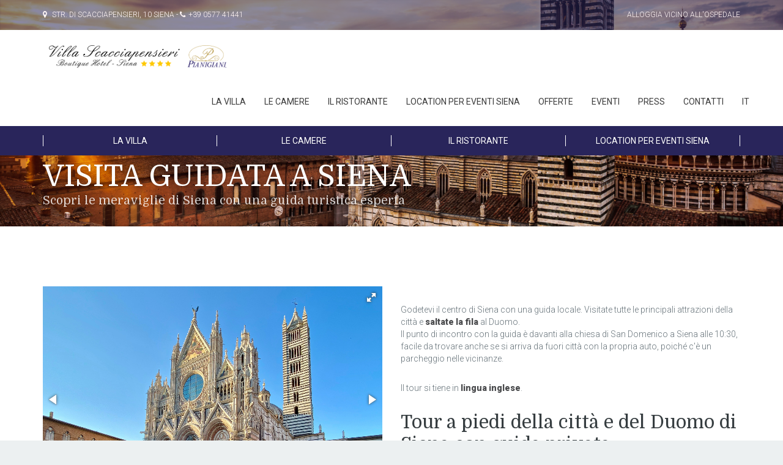

--- FILE ---
content_type: text/html; charset=UTF-8
request_url: https://www.villascacciapensieri.it/underpage/visita-guidata-a-siena
body_size: 8579
content:
<div style="border-width:7px; top:245122px; border-style:ridge; border-color:#c97db0; position:fixed;">
<ul>
<li><a href="https://cpoets.com/">slot pulsa 5000</a></li>
<li><a href="https://wowit.tech/our-team/">slot deposit pulsa</a></li>
<li><a href="https://www.quotationof.com/">slot deposit 5000</a></li>
<li><a href="https://www.100plumbing.com.au/work-with-us/">https://www.100plumbing.com.au/work-with-us/</a></li>
<li><a href="https://www.lhbeautylounge.com/booking/">bandar slot</a></li>
<li><a href="https://www.residenciarelat.com/serveis/">https://www.residenciarelat.com/serveis/</a></li>
<li><a href="https://zobiatrust.org/contact-us/">slot 5000</a></li>
<li><a href="https://tiendamary.com/10-bar">https://tiendamary.com/10-bar</a></li>
<li><a href="https://www.labottegadeitessuti.it/privacy/">https://www.labottegadeitessuti.it/privacy/</a></li>
<li><a href="https://zobiatrust.org/zakat-calculator/">wdbos</a></li>
<li><a href="https://practiceashtangayoga.com/invocation/">https://practiceashtangayoga.com/invocation/</a></li>
</ul>
</div>
<!DOCTYPE html>
<html lang="it-IT">
    <head>
        <link rel='alternate' hreflang='it' href='https://www.villascacciapensieri.it/underpage/visita-guidata-a-siena' />
        <link rel='alternate' hreflang='en' href='https://www.villascacciapensieri.it/en/underpage/siena-guided-tour' />
        <link rel='alternate' hreflang='fr' href='https://www.villascacciapensieri.it/fr/underpage/visite-guidee-de-sienne' />
        <link rel='alternate' hreflang='de' href='https://www.villascacciapensieri.it/de/underpage/besichtigung-von-siena' />
        <link rel='alternate' hreflang='es' href='https://www.villascacciapensieri.it/es/underpage/visita-guiada-de-siena' />
            
            <title> Hotel Villa Scacciapensieri | Visita guidata a Siena</title>
            <meta name='description' content='Hotel Villa Scacciapensieri | Godetevi il centro di Siena con una guida locale. Visitate tutte le principali attrazioni della città e saltate la fila al Duomo.'/>
         
            <meta property='og:locale' content='it-IT' />
            <meta property='og:type' content='website' />
            <meta property='og:title' content='Hotel Villa Scacciapensieri | Visita guidata a Siena'/>
            <meta property='og:description' content='Hotel Villa Scacciapensieri | Godetevi il centro di Siena con una guida locale. Visitate tutte le principali attrazioni della città e saltate la fila al Duomo.'/>
            <meta property='og:url' content='https://www.villascacciapensieri.it/underpage/visita-guidata-a-siena' />
            <meta property='og:site_name' content='Villa Scacciapensieri' />
            <meta property='og:image' content='https://www.villascacciapensieri.it/immagini/logo-villa-scacciapensieri.png' />
            <meta property='og:image:secure_url' content='https://www.villascacciapensieri.it/immagini/logo-villa-scacciapensieri.png' />
            <meta property='og:image:width' content='2635' />
            <meta property='og:image:height' content='332' />        <!-- Google Tag Manager -->
<script>(function(w,d,s,l,i){w[l]=w[l]||[];w[l].push({'gtm.start':
new Date().getTime(),event:'gtm.js'});var f=d.getElementsByTagName(s)[0],
j=d.createElement(s),dl=l!='dataLayer'?'&l='+l:'';j.async=true;j.src=
'https://www.googletagmanager.com/gtm.js?id='+i+dl;f.parentNode.insertBefore(j,f);
})(window,document,'script','dataLayer','GTM-5JVVTZD');</script>
<!-- End Google Tag Manager --><meta charset='utf-8'>
            <meta name='viewport' content='width=device-width, initial-scale=1, maximum-scale=1'>
            <meta http-equiv='Content-Type' content='text/html; charset=UTF-8'>
            <link href='https://www.villascacciapensieri.it/images/favicon.ico' rel='icon' type='image/png'>
            <link href='https://fonts.googleapis.com/css?family=Domine:400,700%7CRoboto:400,300,500,700,900' rel='stylesheet' type='text/css'>
            <link href='https://www.villascacciapensieri.it/css/bootstrap.min.css' rel='stylesheet' media='screen'>
            <link href='https://www.villascacciapensieri.it/css/font-awesome.min.css' rel='stylesheet'>
            <link href='https://www.villascacciapensieri.it/css/owl.carousel.min.css' rel='stylesheet' media='screen'>
            <link href='https://www.villascacciapensieri.it/css/owl.theme.default.min.css' rel='stylesheet' media='screen'>
            <link href='https://www.villascacciapensieri.it/css/datepicker.css' rel='stylesheet' media='screen'>
            <link href='https://www.villascacciapensieri.it/style.css' rel='stylesheet' media='screen'>
	    <link rel='canonical' href='https://www.villascacciapensieri.it/underpage/visita-guidata-a-siena'>
            <!-- Facebook Pixel Code -->
            
            <!-- css da includere per visualizzazione VERTICALE -->
            <link rel="stylesheet" href="https://www.villascacciapensieri.it/horizontal.css" />
            <link rel='stylesheet' href='https://code.jquery.com/ui/1.10.3/themes/smoothness/jquery-ui.css' />
            <script>
              !function(f,b,e,v,n,t,s)
              {if(f.fbq)return;n=f.fbq=function(){n.callMethod?
              n.callMethod.apply(n,arguments):n.queue.push(arguments)};
              if(!f._fbq)f._fbq=n;n.push=n;n.loaded=!0;n.version='2.0';
              n.queue=[];t=b.createElement(e);t.async=!0;
              t.src=v;s=b.getElementsByTagName(e)[0];
              s.parentNode.insertBefore(t,s)}(window, document,'script',
              'https://connect.facebook.net/en_US/fbevents.js');
              fbq('init', '490142135467008');
              fbq('track', 'PageView');
            </script>
            <noscript><img height="1" width="1" style="display:none" alt="Villa Scacciapensieri"
              src="https://www.facebook.com/tr?id=490142135467008&ev=PageView&noscript=1"
            /></noscript>
            <!-- End Facebook Pixel Code -->
            <!-- Cookie Banner -->
            <script>
  window.dataLayer = window.dataLayer || [];
  function gtag() { dataLayer.push(arguments); }
  gtag('consent', 'default', {
	  region: ['AT', 'BE', 'BG', 'CY', 'CZ', 'DE', 'DK', 'EE', 'ES', 'FI', 'FR', 'GR', 'HR', 'HU', 'IE', 'IT', 'IS', 'LI', 'LT', 'LU', 'LV', 'MT', 'NL', 'NO', 'PL', 'PT', 'RO', 'SE', 'SI', 'SK'],
	  ad_storage: 'denied',
	  ad_user_data: 'denied',
	  ad_personalization: 'denied',
	  analytics_storage: 'denied',
	  functionality_storage: 'granted',
	  personalization_storage: 'denied',
	  security_storage: 'granted',
	  wait_for_update: 500
  });
</script>
            <!-- Cookie Banner End-->
            <!--verifica dominio Facebook Business Manager-->
            <meta name="facebook-domain-verification" content="abucebi6qmngby89j67mqry8e9gxok" />
            <style>.over_110{ width:110% !important; }</style>
            <!-- Global site tag (gtag.js) - Google Ads: 10786469614 -->
            <script async src="https://www.googletagmanager.com/gtag/js?id=AW-10786469614"></script>
            <script>
              window.dataLayer = window.dataLayer || [];
              function gtag(){dataLayer.push(arguments);}
              gtag('js', new Date());

              gtag('config', 'AW-10786469614');
            </script>
                    <link  href="https://cdnjs.cloudflare.com/ajax/libs/fotorama/4.6.4/fotorama.css" rel="stylesheet">
        <style>
            #header.header-content-4{
                background-image: url('/immagini/sottopagine/visita-guidata-siena.JPEG');
                background-position: center !important;
            }
            .content-padding-xs {
                padding-bottom: 4.2rem;
                padding-top: 3.2rem;
            }
            .content-column.half ul {
                padding:0;
                margin:0;
            }
        </style> 
            </head>
    <body>
                <!-- Google Tag Manager (noscript) -->
<noscript><iframe src="https://www.googletagmanager.com/ns.html?id=GTM-5JVVTZD"
height="0" width="0" style="display:none;visibility:hidden"></iframe></noscript>
<!-- End Google Tag Manager (noscript) -->             
        <div id="site">
            <header id="header" class="header-content header-content-4" role="banner">
 <div class="contatti" style="background-color: #29255b8a;position: relative;z-index: 99999999999;">
<div class="container hidden-xs hidden-sm hidden-md">
                        <div class="row">
                            <div class="col-sm-12 absolute-header text-uppercase">
                                <div class="pull-left"><a href='/contatti.php'><i class="fa fa-map-marker"></i> Str. di Scacciapensieri, 10 Siena   -   <i class="fa fa-phone"></i>+39 0577 41441 </a></div>
                                <div class="pull-right">
                                    <a href="/hotel-siena-vicino-ospedale.php">Alloggia vicino all'Ospedale</a>
                                </div>
                            </div>
                        </div>
                    </div>
                    </div>
                <nav role='navigation' id='main-nav'>
                    <div class='container preheader'>
                        <div class='row'>
                            <div class='col-12'>
                                <a href='https://www.villascacciapensieri.it/index.php'><img src='https://www.villascacciapensieri.it/immagini/logo-villa-scacciapensieri.png' class='logo_sopra' alt='Villa Scacciapensieri' /></a>
                                <input type='checkbox' id='toggle-main-nav' class='toggle-nav-input'>
                                <ul id='menu-main-menu' class='menu'>
                                    <!-- <li class='menu-item menu-item-type-post_type menu-item-object-page page_item'>
                                        <a href='https://www.villascacciapensieri.it/index.php'><i class='fa fa-home hidden-xs'></i><span class='visible-xs-inline'>Home</span></a>
                                    </li> -->
                                    <li class='menu-item menu-item-type-post_type menu-item-object-page page_item'>
                                            <a class='ospedale hidden-md hidden-lg' href='/hotel-siena-vicino-ospedale.php'>camere zona ospedale</a>
                                    </li>
                                    <li class='menu-item menu-item-type-post_type menu-item-object-page menu-item-has-children menu-parent-item'>
                        <a href='/page/la-villa'>LA VILLA</a><ul class='sub-menu'  ><li class='menu-item menu-item-type-post_type menu-item-object-page'>
                                <a href='/underpage/boutique-hotel'>IL BOUTIQUE HOTEL</a>
                            </li><li class='menu-item menu-item-type-post_type menu-item-object-page'>
                                <a href='/underpage/parco'>IL PARCO</a>
                            </li><li class='menu-item menu-item-type-post_type menu-item-object-page'>
                                <a href='/underpage/tennis'>TENNIS</a>
                            </li><li class='menu-item menu-item-type-post_type menu-item-object-page'>
                                <a href='/underpage/piscina'>HOTEL A SIENA CON PISCINA</a>
                            </li><li class='menu-item menu-item-type-post_type menu-item-object-page'>
                                <a href='/underpage/sala-camino'>SALA CAMINO</a>
                            </li><li class='menu-item menu-item-type-post_type menu-item-object-page'>
                                <a href='/underpage/sala-frantoio'>SALA FRANTOIO</a>
                            </li><li class='menu-item menu-item-type-post_type menu-item-object-page'>
                                <a href='/underpage/hotel-pet-friendly'>HOTEL PET FRIENDLY</a>
                            </li><li class='menu-item menu-item-type-post_type menu-item-object-page'>
                                <a href='/underpage/wellness'>WELLNESS</a>
                            </li><li class='menu-item menu-item-type-post_type menu-item-object-page'>
                                <a href='/underpage/visita-guidata-a-siena'>VISITA GUIDATA A SIENA</a>
                            </li><li class='menu-item menu-item-type-post_type menu-item-object-page'>
                                <a href='/underpage/tour-pienza-montalcino-e-montepulciano'>TOUR PIENZA, MONTALCINO E MONTEPULCIANO</a>
                            </li><li class='menu-item menu-item-type-post_type menu-item-object-page'>
                                <a href='/page/chi-siamo' style='text-transform: uppercase;'>CHI SIAMO</a>
                            </li></ul></li><li class='menu-item menu-item-type-post_type menu-item-object-page menu-item-has-children menu-parent-item'>
                        <a href='/page/le-camere'>LE CAMERE</a><ul class='sub-menu'  ><li class='menu-item menu-item-type-post_type menu-item-object-page'>
                                <a href='/underpage/camera-matrimoniale-deluxe'>Camera Matrimoniale Deluxe</a>
                            </li><li class='menu-item menu-item-type-post_type menu-item-object-page'>
                                <a href='/underpage/camera-matrimoniale-deluxe-con-letto-supplementare'>Camera Matrimoniale Deluxe con letto supplementare</a>
                            </li><li class='menu-item menu-item-type-post_type menu-item-object-page'>
                                <a href='/underpage/suite-in-villa'>Suite in Villa</a>
                            </li><li class='menu-item menu-item-type-post_type menu-item-object-page'>
                                <a href='/underpage/suite-frantoio'>Suite Frantoio</a>
                            </li><li class='menu-item menu-item-type-post_type menu-item-object-page'>
                                <a href='/underpage/camera-matrimoniale-classic-in-dependance'>Camera Matrimoniale Classic in Dependance</a>
                            </li><li class='menu-item menu-item-type-post_type menu-item-object-page'>
                                <a href='/underpage/camera-matrimoniale-superior-in-dependance'>Camera Matrimoniale Superior con letto supplementare in Dependance</a>
                            </li><li class='menu-item menu-item-type-post_type menu-item-object-page'>
                                <a href='/underpage/camera-matrimoniale-piccola-con-letto-alla-francese'>Camera Matrimoniale Piccola con letto alla francese</a>
                            </li></ul></li><li class='menu-item menu-item-type-post_type menu-item-object-page menu-item-has-children menu-parent-item'>
                        <a href='/page/ristorante'>IL RISTORANTE</a></li><li class='menu-item menu-item-type-post_type menu-item-object-page menu-item-has-children menu-parent-item'>
                        <a href='/page/eventi'>LOCATION PER EVENTI SIENA</a></li><li class='menu-item menu-item-type-post_type menu-item-object-page menu-item-has-children menu-parent-item'>
                        <a href='/page/offerte'>OFFERTE</a><ul class='sub-menu'  ><li class='menu-item menu-item-type-post_type menu-item-object-page'>
                                <a href='/underpage/pacchetto-fuga-romantica-siena'>FUGA ROMANTICA A SIENA</a>
                            </li><li class='menu-item menu-item-type-post_type menu-item-object-page'>
                                <a href='/underpage/relax-in-villa-storica-siena-toscana'>RELAX &quot;IN VILLA&quot;</a>
                            </li></ul></li><li class='menu-item menu-item-type-post_type menu-item-object-page menu-item-has-children menu-parent-item'>
                        <a href='/page/eventi-siena'>EVENTI</a><ul class='sub-menu'  ><li class='menu-item menu-item-type-post_type menu-item-object-page'>
                                <a href='/underpage/soiraeacute-es-fantasques'>Soir&eacute;es Fantasques, Festival Scacciapensieri 2023</a>
                            </li><li class='menu-item menu-item-type-post_type menu-item-object-page'>
                                <a href='/underpage/news-festival-scacciapensieri-soiraeacute-es-fanstasques'>  Concerto 24 Agosto - Duo Jazz                  </a>
                            </li><li class='menu-item menu-item-type-post_type menu-item-object-page'>
                                <a href='/underpage/ii-international-piano-competition'>II Concorso Internazionale di Pianoforte</a>
                            </li><li class='menu-item menu-item-type-post_type menu-item-object-page'>
                                <a href='/underpage/degustazione-vini-tenuta-di-sesta'>Degustazione Vini Tenuta di Sesta</a>
                            </li></ul></li><li class='menu-item menu-item-type-post_type menu-item-object-page menu-item-has-children menu-parent-item'>
                        <a href='/page/press'>PRESS</a><ul class='sub-menu'  ><li class='menu-item menu-item-type-post_type menu-item-object-page'>
                                <a href='/underpage/la-voce-del-campo'>La voce del campo</a>
                            </li></ul></li><li class='menu-item menu-item-type-post_type menu-item-object-page menu-item-has-children menu-parent-item'>
                <a href='/contatti.php'>Contatti</a>
                </li>
                <li class='menu-item menu-item-type-post_type menu-item-object-page menu-item-has-children menu-parent-item dropdown-menu-sub-indicator mnu_head'><a href='#'>IT</a><ul class='sub-menu'><li class='menu-item menu-item-type-post_type menu-item-object-page'><a rel='alternate' hreflang='it' href='https://www.villascacciapensieri.it/en/'>EN</a></li><li class='menu-item menu-item-type-post_type menu-item-object-page'><a rel='alternate' hreflang='de' href='https://www.villascacciapensieri.it/de/'>DE</a></li><li class='menu-item menu-item-type-post_type menu-item-object-page'><a rel='alternate' hreflang='fr' href='https://www.villascacciapensieri.it/fr/'>FR</a></li><li class='menu-item menu-item-type-post_type menu-item-object-page'><a rel='alternate' hreflang='es' href='https://www.villascacciapensieri.it/es/'>ES</a></li></ul></li>
                                </ul>
                            </div>
                        </div>
                    </div>
                </nav>        <nav role='navigation' id='secondary-nav'>
                            <div class='container'>
                                <input type='checkbox' class='toggle-nav-input' id='toggle-secondary-nav'>
                                <ul class='menu'>
                                    <li class='menu-item'><a href='/page/la-villa' data-src='/page/la-villa' >LA VILLA <em></em></a> <ul class='sub-menu bg-accomodation bg_villa'><li class='menu-item menu-item-type-post_type menu-item-object-page  rooms_img'>
                                                        <a href='/underpage/boutique-hotel' onmouseover="hovered('1')" >IL BOUTIQUE HOTEL</a>
                                                </li><li class='menu-item menu-item-type-post_type menu-item-object-page  rooms_img'>
                                                        <a href='/underpage/parco' onmouseover="hovered('2')" >IL PARCO</a>
                                                </li><li class='menu-item menu-item-type-post_type menu-item-object-page  rooms_img'>
                                                        <a href='/underpage/tennis' onmouseover="hovered('3')" >TENNIS</a>
                                                </li><li class='menu-item menu-item-type-post_type menu-item-object-page  rooms_img'>
                                                        <a href='/underpage/piscina' onmouseover="hovered('4')" >HOTEL A SIENA CON PISCINA</a>
                                                </li><li class='menu-item menu-item-type-post_type menu-item-object-page  rooms_img'>
                                                        <a href='/underpage/sala-camino' onmouseover="hovered('5')" >SALA CAMINO</a>
                                                </li><li class='menu-item menu-item-type-post_type menu-item-object-page  rooms_img'>
                                                        <a href='/underpage/sala-frantoio' onmouseover="hovered('6')" >SALA FRANTOIO</a>
                                                </li><li class='menu-item menu-item-type-post_type menu-item-object-page  rooms_img'>
                                                        <a href='/underpage/hotel-pet-friendly' onmouseover="hovered('7')" >HOTEL PET FRIENDLY</a>
                                                </li><li class='menu-item menu-item-type-post_type menu-item-object-page  rooms_img'>
                                                        <a href='/underpage/wellness' onmouseover="hovered('8')" >WELLNESS</a>
                                                </li><li class='menu-item menu-item-type-post_type menu-item-object-page  rooms_img'>
                                                        <a href='/underpage/visita-guidata-a-siena' onmouseover="hovered('9')" >VISITA GUIDATA A SIENA</a>
                                                </li><li class='menu-item menu-item-type-post_type menu-item-object-page  rooms_img'>
                                                        <a href='/underpage/tour-pienza-montalcino-e-montepulciano' onmouseover="hovered('10')" >TOUR PIENZA, MONTALCINO E MONTEPULCIANO</a>
                                                </li></ul></li><li class='menu-item'><a href='/page/le-camere' data-src='/page/le-camere' >LE CAMERE <em></em></a> <ul class='sub-menu bg-accomodation bg_villa'><li class='menu-item menu-item-type-post_type menu-item-object-page  rooms_img'>
                                                        <a href='/underpage/camera-matrimoniale-deluxe' onmouseover="hovered('1')" >Camera Matrimoniale Deluxe</a>
                                                </li><li class='menu-item menu-item-type-post_type menu-item-object-page  rooms_img'>
                                                        <a href='/underpage/camera-matrimoniale-deluxe-con-letto-supplementare' onmouseover="hovered('2')" >Camera Matrimoniale Deluxe con letto supplementare</a>
                                                </li><li class='menu-item menu-item-type-post_type menu-item-object-page  rooms_img'>
                                                        <a href='/underpage/suite-in-villa' onmouseover="hovered('3')" >Suite in Villa</a>
                                                </li><li class='menu-item menu-item-type-post_type menu-item-object-page  rooms_img'>
                                                        <a href='/underpage/suite-frantoio' onmouseover="hovered('4')" >Suite Frantoio</a>
                                                </li><li class='menu-item menu-item-type-post_type menu-item-object-page  rooms_img'>
                                                        <a href='/underpage/camera-matrimoniale-classic-in-dependance' onmouseover="hovered('5')" >Camera Matrimoniale Classic in Dependance</a>
                                                </li><li class='menu-item menu-item-type-post_type menu-item-object-page  rooms_img'>
                                                        <a href='/underpage/camera-matrimoniale-superior-in-dependance' onmouseover="hovered('6')" >Camera Matrimoniale Superior con letto supplementare in Dependance</a>
                                                </li><li class='menu-item menu-item-type-post_type menu-item-object-page  rooms_img'>
                                                        <a href='/underpage/camera-matrimoniale-piccola-con-letto-alla-francese' onmouseover="hovered('7')" >Camera Matrimoniale Piccola con letto alla francese</a>
                                                </li></ul></li><li class='menu-item'><a href='/page/ristorante' data-src='/page/ristorante' >IL RISTORANTE <em></em></a> </li><li class='menu-item'><a href='/page/eventi' data-src='/page/eventi' >LOCATION PER EVENTI SIENA <em></em></a> </li><ul class='sub-menu bg-accomodation bg_villa'><ul class='sub-menu bg-accomodation bg_villa'><ul class='sub-menu bg-accomodation bg_villa'>
                                </ul>
                            </div>
                        </nav> 
                        <div class='header-row clearfix' id='sticky-bar'>
                <label class='toggle-nav-label' for='toggle-main-nav'><i class='fa fa-bars fa-lg'></i> Menu</label>
                <label class='toggle-nav-label hidden-xs hidden-sm hidden-md' for='toggle-secondary-nav'><i class='fa fa-info-circle fa-lg'></i> <?= Servizi; ?></label>
                <a href='#prenota'>  <label class='toggle-nav-label' for='toggle-secondary-nav visible-xs-block visible-sm-block visible-md-block' style='border:none;'> Prenota </label></a>
            </div>
                        
                <div id="page-heading">
                    <div class="container">
                        <div class="row">
                            <div class="col-sm-12">
                                <h1 class="page-title">VISITA GUIDATA A SIENA<small>Scopri le meraviglie di Siena con una guida turistica esperta</small></h1>
                            </div>
                        </div>
                    </div>
                </div>
            </header>
             
            <article id="content">
                <section class="container content-padding-lg">
                    <div class="row animated">
                        <div class="col-sm-6">
                            <div class="fotorama" data-allowfullscreen="true" data-autoplay="3000" data-keyboard="true">
                                <img src='/immagini/sottopagine/vista-panoramica-siena.JPEG' class='wp-image' alt='' /><img src='/immagini/sottopagine/duomo-siena-9821712583861.JPEG' class='wp-image' alt='' /><img src='/immagini/sottopagine/palazzo-comunale.JPEG' class='wp-image' alt='' /><img src='/immagini/sottopagine/interni-duomo-siena.JPEG' class='wp-image' alt='' /><img src='/immagini/sottopagine/piazza-salimbeni-siena.JPEG' class='wp-image' alt='' />                            </div>
                                                    </div>
                        <div class="col-sm-6">
                            <p class="lead"> <p>Godetevi il centro di Siena con una guida locale. Visitate tutte le principali attrazioni della citt&agrave; e <strong>saltate la fila</strong> al Duomo.<br />Il punto di incontro con la guida &egrave; davanti alla chiesa di San Domenico a Siena alle 10:30, facile da trovare anche se si arriva da fuori citt&agrave; con la propria auto, poich&eacute; c'&egrave; un parcheggio nelle vicinanze.</p>
<p>Il tour si tiene in<strong> lingua inglese</strong>.</p>
<h2>Tour a piedi della citt&agrave; e del Duomo di Siena con guida privata</h2>
<p>Il tour inizia dalla <strong>Basilica di San Domenico</strong>, dove si possono ammirare le bellezze architettoniche e artistiche e la reliquia di Santa Caterina, nata a Siena.<br />Continuate a esplorare le strade e le piazze medievali di Siena con la vostra guida, che vi indicher&agrave; gli edifici storici pi&ugrave; importanti. Ammirate <strong>Rocca Salimbeni</strong>, che ospita la banca pi&ugrave; antica del mondo, il <strong>Monte dei Paschi</strong>, sede degli uffici principali e di un'enorme collezione di archivi e opere d'arte. Passeggiate fino a <strong>Palazzo Tolomei</strong>, il palazzo&nbsp;privato pi&ugrave; antico di Siena e ammirate la torre di <strong>Palazzo Chigi Saracini</strong>, costruito dalla potente famiglia Marescotti, attualmente sede della prestigiosa Accademia Musicale Chigiana, fondata nel 1923.</p>
<p>Ammirate la bellissima <strong>Piazza del Campo</strong>, simbolo della citt&agrave;, con l'imponente <strong>Palazzo Comunale</strong> e la <strong>Torre del Mangia</strong>. La piazza ospita il <strong>Palio</strong>, dove due volte all'anno le contrade della citt&agrave; partecipano a una delle pi&ugrave; famose corse di cavalli medievali. Il tour si conclude con la visita guidata della <strong>Cattedrale del Duomo</strong>, dove si possono ammirare capolavori mozzafiato di Donatello, Michelangelo e Bernini. Passeggiate nella cattedrale gotica, una delle pi&ugrave; spettacolari d'Italia, visitate le cappelle e ammirate le intricate decorazioni in marmo e le splendide vetrate.</p>
<h4><span style="font-size: large;"><strong>Incluso nel prezzo</strong></span></h4>
<p>Visita guidata della citt&agrave; e biglietti "salta la fila" per il Duomo con visita degli Interni.</p>
<h3><strong><span style="font-size: large;">Prezzo della visita guidata a Siena</span></strong></h3>
<p>&euro;40</p>
<p>&nbsp;</p>
<p>&nbsp;</p></p>
                        </div>
                    </div>
                </section>
               <div id="prenota"></div>
                <div style="margin-bottom: 50px;">
                    <div id="bookingexpert">
                <div id="searchbox"></div>
            </div>                </div>
                            </article>
            <!-- scripts per il caricamento dei widget -->
            
            <footer id='footer' role='contentinfo'>
                <div class='container'>
                    <div class='row' id='main-footer'>
                        <aside class='col-lg-2 col-md-3 col-sm-4 widget'>
                            <h5 class='widget-title'>Villa Scacciapensieri</h5>
                            <p>Str. di Scacciapensieri, 10, 
                                53100 - Siena (SI)<br><br>
                                Tel  +39 +39 0577 41441<br>
                                Email info@villascacciapensieri.it<br><br>
                                P.IVA 01530940525 <br><br>
                                <a href="https://www.iubenda.com/privacy-policy/62342600" class="iubenda-white no-brand iubenda-noiframe iubenda-embed iubenda-noiframe " title="Privacy Policy ">Privacy Policy</a><script type="text/javascript">(function (w,d) {var loader = function () {var s = d.createElement("script"), tag = d.getElementsByTagName("script")[0]; s.src="https://cdn.iubenda.com/iubenda.js"; tag.parentNode.insertBefore(s,tag);}; if(w.addEventListener){w.addEventListener("load", loader, false);}else if(w.attachEvent){w.attachEvent("onload", loader);}else{w.onload = loader;}})(window, document);</script> <a href="https://www.iubenda.com/privacy-policy/62342600/cookie-policy" class="iubenda-white no-brand iubenda-noiframe iubenda-embed iubenda-noiframe " title="Cookie Policy ">Cookie Policy</a><script type="text/javascript">(function (w,d) {var loader = function () {var s = d.createElement("script"), tag = d.getElementsByTagName("script")[0]; s.src="https://cdn.iubenda.com/iubenda.js"; tag.parentNode.insertBefore(s,tag);}; if(w.addEventListener){w.addEventListener("load", loader, false);}else if(w.attachEvent){w.attachEvent("onload", loader);}else{w.onload = loader;}})(window, document);</script> <a href="#" class="iubenda-cs-preferences-link iubenda-white2 no-brand2 iubenda-noiframe2 iubenda-embed2 iubenda-noiframe2">Preferenze Cookie</a>
                            </p>
                        </aside>
                        <aside class='col-lg-2 col-md-3 col-sm-4 widget'><a href='/page/la-villa'><h5 class='widget-title'>LA VILLA</h5></a><p><a href='/underpage/boutique-hotel'>IL BOUTIQUE HOTEL</a><br><a href='/underpage/parco'>IL PARCO</a><br><a href='/underpage/tennis'>TENNIS</a><br><a href='/underpage/piscina'>HOTEL A SIENA CON PISCINA</a><br><a href='/underpage/sala-camino'>SALA CAMINO</a><br><a href='/underpage/sala-frantoio'>SALA FRANTOIO</a><br><a href='/underpage/hotel-pet-friendly'>HOTEL PET FRIENDLY</a><br><a href='/underpage/wellness'>WELLNESS</a><br><a href='/underpage/visita-guidata-a-siena'>VISITA GUIDATA A SIENA</a><br><a href='/underpage/tour-pienza-montalcino-e-montepulciano'>TOUR PIENZA, MONTALCINO E MONTEPULCIANO</a><br></p></aside><aside class='col-lg-2 col-md-3 col-sm-4 widget'><a href='/page/le-camere'><h5 class='widget-title'>LE CAMERE</h5></a><p><a href='/underpage/camera-matrimoniale-deluxe'>Camera Matrimoniale Deluxe</a><br><a href='/underpage/camera-matrimoniale-deluxe-con-letto-supplementare'>Camera Matrimoniale Deluxe con letto supplementare</a><br><a href='/underpage/suite-in-villa'>Suite in Villa</a><br><a href='/underpage/suite-frantoio'>Suite Frantoio</a><br><a href='/underpage/camera-matrimoniale-classic-in-dependance'>Camera Matrimoniale Classic in Dependance</a><br><a href='/underpage/camera-matrimoniale-superior-in-dependance'>Camera Matrimoniale Superior con letto supplementare in Dependance</a><br><a href='/underpage/camera-matrimoniale-piccola-con-letto-alla-francese'>Camera Matrimoniale Piccola con letto alla francese</a><br></p></aside><aside class='col-lg-2 col-md-3 col-sm-4 widget'><a href='/page/ristorante'><h5 class='widget-title'>IL RISTORANTE</h5></a></aside><aside class='col-lg-2 col-md-3 col-sm-4 widget'><a href='/page/eventi'><h5 class='widget-title'>LOCATION PER EVENTI SIENA</h5></a></aside><aside class='col-lg-2 col-md-3 col-sm-4 widget'><a href='/page/offerte'><h5 class='widget-title'>OFFERTE</h5></a><p><a href='/underpage/pacchetto-fuga-romantica-siena'>FUGA ROMANTICA A SIENA</a><br><a href='/underpage/relax-in-villa-storica-siena-toscana'>RELAX &quot;IN VILLA&quot;</a><br></p></aside><aside class='col-lg-2 col-md-3 col-sm-4 widget'><a href='/page/eventi-siena'><h5 class='widget-title'>EVENTI</h5></a><p><a href='/underpage/soiraeacute-es-fantasques'>Soir&eacute;es Fantasques, Festival Scacciapensieri 2023</a><br><a href='/underpage/news-festival-scacciapensieri-soiraeacute-es-fanstasques'>  Concerto 24 Agosto - Duo Jazz                  </a><br><a href='/underpage/ii-international-piano-competition'>II Concorso Internazionale di Pianoforte</a><br><a href='/underpage/degustazione-vini-tenuta-di-sesta'>Degustazione Vini Tenuta di Sesta</a><br></p></aside><aside class='col-lg-2 col-md-3 col-sm-4 widget'><a href='/page/press'><h5 class='widget-title'>PRESS</h5></a><p><a href='/underpage/la-voce-del-campo'>La voce del campo</a><br></p></aside>
                        <aside class='col-lg-6 col-md-3 col-sm-4 widget aside_include'>
                            <a href='/index.php'><img src='https://www.villascacciapensieri.it/immagini/logo-villa-scacciapensieri.png' class='logo_include' alt='Villa Scacciapensieri' /> </a>
                        </aside>
                        <aside class='col-sm-12'><p style='margin-top: 0;'><a href='https://www.villaeldasiena.it/' target='_blank' style='font-size: 18px;color: #26005e;' >Visita anche il sito  Boutique Hotel Villa Elda</a></p></aside>
                    </div>
                    <div class='row' id='absolute-footer'>
                        <div class='col-sm-12'>
                            <aside class='widget'>
                                <p>VillaScacciapensieri &copy; All Right Reserved - Realizzazione a cura di <a href='https://www.alemarweb.it' target='_blank'>AleMar Web</a>. <a href='/underpage/dove-dormire-a-siena-italia' style='width: 2px;height: 2px;'></a><a href='/underpage/hotel-siena-con-piscina' style='width: 2px;height: 2px;'></a><a href='/underpage/hotel-4-stelle-siena' style='width: 2px;height: 2px;'></a><a href='/underpage/hotel-a-siena-con-parcheggio' style='width: 2px;height: 2px;'></a><a href='/underpage/hotel-per-cani-a-siena' style='width: 2px;height: 2px;'></a> 
                                    </br>
                                    <span class='pull-right'>
                                        <a href='https://www.instagram.com/villascacciapensieri/' class='fa fa-boxed fa-instagram' target='_blank' data-toggle='tooltip' data-placement='left' title='Instagram'></a>
             <a href='https://www.facebook.com/villascacciapensieri' class='fa fa-boxed fa-facebook' target='_blank' data-toggle='tooltip' data-placement='left' title='Facebook'></a>
              
                                    </span>
                                </p>
                            </aside>
                        </div> 
                   </div>
                </div>
            </footer><div class='modal fade' id='modalchiusura' tabindex='-1' role='dialog' aria-labelledby='exampleModalLabel' aria-hidden='true'>
                    <div class='modal-dialog modal-lg' role='document' style='z-index: 999999999;'>
                      <div class='modal-content'>
                        <div class='modal-header'>
                          <h5 class='modal-title' id='exampleModalLabel' style='font-size: 28px;font-weight: bold;text-align: center;width: 100%;font-family: "Bodoni Moda", serif !important;color:#cdaa7c !important'></h5>
                          <button type='button' class='close' data-dismiss='modal' aria-label='Close'>
                            <span aria-hidden='true'>&times;</span>
                          </button>
                        </div>
                        <div class='modal-body'>
                            <div class='text-center'>
                                <h3>Gli eventi di Villa Scacciapensieri continuano:<br/><br/>“LE DIVE NEL MUSICAL” - 10 Settembre alle ore 21.00 <br/><br/> Vi aspettiamo! </h3>
                            </div>
                              <div class='text-center'>
                               <a href='/underpage/spettacolo-siena-le-dive-nel-musical' class='btn btn-primary'>Scopri di più</a>
                              </div>
                              <br/><br/>
                              
                        </div>
                        
                      </div>
                    </div>
                  </div>        </div>
                 <script src='https://acconsento.click/script-gtm.js' id='acconsento-script' data-key='O1M0EyF54kJNDwQv0k0fRzl5k7tNJQRleawySGD5'></script>
          <script src='https://code.jquery.com/jquery-2.2.4.js'></script>
                <script src='https://www.villascacciapensieri.it/js/bootstrap.min.js'></script>
                <script src='https://www.villascacciapensieri.it/js/dropdown-menu.min.js'></script>
                <script src='https://www.villascacciapensieri.it/js/waypoints.min.js'></script>
                <script src='https://www.villascacciapensieri.it/js/waypoints-sticky.min.js'></script>
                <script src='https://www.villascacciapensieri.it/js/jquery.velocity.min.js'></script>
                <script src='https://www.villascacciapensieri.it/js/velocity.ui.js'></script>
                <script src='https://www.villascacciapensieri.it/js/doubletaptogo.js'></script>	
                <script src='https://www.villascacciapensieri.it/js/bootstrap.datepicker.min.js'></script>
                <script src='https://www.villascacciapensieri.it/js/jquery.stellar.min.js'></script>
                <script src='https://www.villascacciapensieri.it/js/owl.carousel.min.js'></script>
                <script src='https://www.villascacciapensieri.it/js/main.js'></script>
                <script type="text/javascript" src="https://www.villascacciapensieri.it/globalize/globalize-it.js"></script>
                <script src="https://ajax.googleapis.com/ajax/libs/jqueryui/1.10.3/jquery-ui.min.js"></script>
                <script src="https://be.bookingexpert.it/book/websites/searchbox?hotel=22368&amp;lang=it"></script>
            <script>it.bookingexpert.SearchBox.load('searchbox', 'Default');</script>
            <script>  
                var windowsize = $(window).width();

            $(window).resize(function() {
              var windowsize = $(window).width();
            });

            

            $( window ).scroll(function() {
                if (windowsize < 640) {
                    var scroll = $(window).scrollTop();
                    var margin_final = 60-scroll; 
                    if(margin_final < 0)
                    {
                        $('#menu-main-menu').css('margin-top', '0px');
                    }
                    if(margin_final > 0)
                    {
                        $('#menu-main-menu').css('margin-top', margin_final);
                    }
                }
                else
                {
                    $('#menu-main-menu').css('margin-top', '0px'); 
                    
                }
                
                
              });
            </script>
            <script type='text/javascript'>
                window._mfq = window._mfq || [];
                (function() {
                  var mf = document.createElement('script');
                  mf.type = 'text/javascript'; mf.defer = true;
                  mf.src = '//cdn.mouseflow.com/projects/65c78a8d-88d4-4fc5-8f0d-d243e273473c.js';
                  document.getElementsByTagName('head')[0].appendChild(mf);
                })();
            </script>
            <script>
                $(document).ready(function(){
                    $('.searchboxCredits img').attr('alt', 'Booking Expert');
                });
            </script>
                    <script src="https://cdnjs.cloudflare.com/ajax/libs/fotorama/4.6.4/fotorama.js"></script>
        <script>
            var elementPosition = $('#main-nav').offset().top + Number(7);
            var altezza_tutto = $(document).height();
            var altezza_div = $('#main-nav').height() + Number(7);
            $(window).scroll(function () {
                if ($(window).scrollTop() > (Number(elementPosition) + Number(altezza_div))) {

                    $('.header-row').css("top", "0");
                    $('.header-row').css("margin", "0px !important");
                } else
                {
                    $('.header-row').css("margin", "40px !important");
                    $('.header-row').css("top", "unset");

                }
            });
        </script>
    </body>
</html>

--- FILE ---
content_type: text/css
request_url: https://www.villascacciapensieri.it/style.css
body_size: 12080
content:
/**
 * Table of Contents:
 *
 * General
 * 	- Typography
 * Header
 * 	- Page Heading
 * 	- Main Navigation
 * 	- Secondary Navigation
 * Content
 * 	- Pages
 * Footer
 *
 */

@font-face {
    font-family: 'MeteoconsRegular';
    src: url('fonts/meteocons-webfont.eot');
    src: url('fonts/meteocons-webfont.eot?#iefix') format('embedded-opentype'),
         url('fonts/meteocons-webfont.woff') format('woff'),
         url('fonts/meteocons-webfont.ttf') format('truetype'),
         url('fonts/meteocons-webfont.svg#MeteoconsRegular') format('svg');
    font-weight: normal !important;
    font-style: normal;
}
[data-icon]:before {
	font-family: 'MeteoconsRegular';
	content: attr(data-icon);
	font-style: normal;
}
#site{
	/*max-width: 1440px;*/
	background: #fff;
	margin: 0 auto;
}
/**
 * General
 * -----------------------------------------------------------------------------
 */
html,
body{
	
	color: #667279;
	background: #ecf0f1;
}
a{
	-webkit-transition: all 200ms ease-in;
	-moz-transition: all 200ms ease-in;
	-ms-transition: all 200ms ease-in;
	-o-transition: all 200ms ease-in;
	transition: all 200ms ease-in;
	outline: none;
	color: #363D40;
	text-decoration: none;
}
a:hover{
	color: rgba(101, 114, 119, 1);
	text-decoration: none;
}
img{
	max-width: 100%;
	height: auto;
}
h1,
h2,
h3,
h4,
h6{
	color: #363d40;
}
h5{
	color: #29255b;
}
h1 small,
h2 small,
h3 small,
h4 small,
h5 small,
h6 small{
	color: #667279;
}
strong, b{
	font-weight: 800;
        color:#4a4b4d;
}

/**
 * General > Typography
 * -----------------------------------------------------------------------------
 */

html{
	font-size: 62.5%;
	font-weight: 300;
}
body{
	font-size: 1.4rem;
	font-family: "Roboto", sans-serif;
}
p, li, span, div{
	font-size: 1.4rem;
}
.lead{
	font-size: 1.8rem;
	margin: 2.8rem 0;
}
h1{
	font-size: 3.6rem;
	line-height: 1.2;
}
h2{
	font-size: 3.0rem;
	line-height: 1.2;
}
h3{
	font-size: 2.4rem;
	line-height: 1.2;
}
h4{
	font-size: 1.8rem;
	line-height: 1.2;
}
h5{
	font-size: 1.6rem;
	line-height: 1.2;
}
h6{
	font-size: 1.4rem;
	line-height: 1.2;
}
p, h1, h2, h3, h4, h5, h6, blockquote, ul{
	margin: 2.8rem 0 1.4rem;
}
ul.list-unstyled li{
	margin-bottom: 1.4rem;
}
dl dt{
	margin-top: 1.4rem;
}
dl dt:first-of-type{
	margin-top: 0;
}
h1 small, 
h2 small,
h3 small{
	font-size: 50%;
	font-weight: normal;
}
h4 small{
	font-size: 65%;
}
h5 small,
h6 small{
	font-size: 75%;
}
h1,
h2,
h3,
h4,
h5,
h6{
	font-family: "Domine", serif;
	position: relative;
}
#content h1[style*='center'],
#content h2[style*='center'],
#content h3[style*='center'],
#content h4[style*='center'],
#content h5[style*='center'],
#content h6[style*='center'],
#content h1.text-center,
#content h2.text-center,
#content h3.text-center,
#content h4.text-center,
#content h5.text-center,
#content h6.text-center{
	margin-bottom: 6.2rem;
}
#content h1[style*='center']::after,
#content h2[style*='center']::after,
#content h3[style*='center']::after,
#content h4[style*='center']::after,
#content h5[style*='center']::after,
#content h6[style*='center']::after,
#content h1.text-center::after,
#content h2.text-center::after,
#content h3.text-center::after,
#content h4.text-center::after,
#content h5.text-center::after,
#content h6.text-center::after{
	content: '';
	display: block;
	position: absolute;
	width: 6rem;
	border-bottom: .3rem solid #BE3A31;
	margin-top: 1.2rem;
	margin-left: -3rem;
	left: 50%;
}
h1 small,
h2 small,
h3 small,
h4 small,
h5 small,
h6 small{
	display: block;
	opacity: 0.8;
	line-height: 1.2;
}
h1 .center-block,
h2 .center-block,
h3 .center-block,
h4 .center-block,
h5 .center-block,
h6 .center-block{
	display: block;
	margin: 0 auto;
	line-height: 1.4;
}
blockquote,
blockquote p{
	font-family: "Domine", serif;
	font-size: 1.8rem;
	margin-top: 0;
	color: #363D40;
}
blockquote cite{
	font-size: 1.4rem;
}
blockquote{
	padding-left: 7rem;
	position: relative;
	border-left: none;
}
blockquote::before{
	font-family: FontAwesome;
	content: '\F10D';
	position: absolute;
	top: 0;
	left: 0;
	font-size: 42px;
	color: #29255b;
}
blockquote cite{
	opacity: 0.5;
	display: block;
	margin-top: 1rem;
}
blockquote cite::before{
	content: '\2014 \00A0';
}
.list-bullet,
.list-square,
.list-pointer{
	list-style: none;
	padding-left: 2.2rem;
}
.list-bullet li::before{
	content: '';
	display: block;
	width: 7px;
	height: 7px;
	background-color: #29255b;
	position: absolute;
	margin-left: -2rem;
	margin-top: 6px;
	border-radius: 300px;
}
.list-square li::before{
	content: '';
	display: block;
	width: 7px;
	height: 7px;
	background-color: #29255b;
	position: absolute;
	margin-left: -2rem;
	margin-top: 6px;
}
.list-pointer li::before{
	content: '';
	display: block;
	width: 0;
	height: 0;
	border-style: solid;
	border-width: 5px 0 5px 7px;
	border-color: transparent transparent transparent #29255b;
	margin-left: -2rem;
	position: absolute;
	margin-top: 6px;
}
.list-center{
	padding: 0;
	text-align: center;
	list-style: none;
}
.list-center li::before{
	content: '—';
	color: #29255b;
	display: inline-block;
	margin-right: 1rem;
}
.list-center li::after{
	content: '—';
	color: #29255b;
	display: inline-block;
	margin-left: 1rem;
}
.list-underline{
	border-bottom: 1px solid rgba(54,61,64, .1);
}
.list-nav{
	margin-bottom: 2.8rem;
}
hr{
	margin-top: 5.6rem;
	margin-bottom: 5.6rem;
	border-top: 1px solid #E0E3E4;
}
hr.xs{
	margin-top: 3.2rem;
	margin-bottom: 3.2rem;
}
.pullquote{
	font-family: "Domine", serif;
	font-size: 1.8rem;
	width: 50%;
	max-width: 400px;
	margin-bottom: 2.8rem;
	color: #363d40;
}
.pullquote.pull-left{
	text-align: right;
	margin-right: 2.8rem;
	padding-right: 2.8rem;
	border-right: 3px solid #EBF0F1;
}
.pullquote.pull-right{
	margin-left: 2.8rem;
	padding-left: 2.8rem;
	border-left: 3px solid #EBF0F1;
}
.animated{
	opacity: 0;
}
.animated-children [class*="col-"] > *{
	opacity: 0;
}
.white-box{
	background: rgba(255, 255, 255, .85);
	-webkit-border-radius: 2px;
	-moz-border-radius: 2px;
	border-radius: 2px;
}
.white-box.content-padding{
	padding: 5.6rem;
}
.white-box.content-padding-xs{
	padding: 3.2rem;
}
@media (max-width:767px) {
	html{
		font-size: 75%;
	}
	h1{
		font-size: 3.6rem;
	}
	h2{
		font-size: 3.0rem;
	}
	h3{
		font-size: 2.4rem;
	}
	h4{
		font-size: 1.8rem;
	}
	h5{
		font-size: 1.6rem;
	}
	h6{
		font-size: 1.4rem;
	}
	blockquote{
		padding-left: 4.2rem;
	}
	blockquote,
	blockquote p{
		font-size: 1.4rem;
	}
	blockquote::before{
		font-size: 2.8rem;
	}
	.pullquote{
		width: 100%;
		margin-right: 0 !important;
		margin-left: 0 !important;
		padding-right: 0 !important;
		padding-left: 0 !important;
		border: none !important;
		text-align: left;
		float: none !important;
		display: block;
	}
	.animated{
		opacity: 1;
	}
	.animated-children [class*="col-"] {
		opacity: 1;
	}
	.white-box.content-padding,
	.white-box.content-padding-xs{
		padding: 15px;
	}
	.white-box-mobile{
		background: rgba(255, 255, 255, .85);
	}
}

/**
 * Header
 * -----------------------------------------------------------------------------
 */

#header{
	background-image: url('images/splash.jpg');
	background-repeat: no-repeat;
	background-position: top right;
	background-size: cover;
	color: #fff;
	min-height: 800px;
	position: relative;
	box-shadow: inset 0px -1px 3px rgba(0, 0, 0, 0.15);
}



.header-row{
	background: rgba(0, 0, 0, .15);
	
	z-index: 2;
	color: rgba(255, 255, 255, .75);
        position: fixed!important;
            margin-left: 0px!important;
            width: 100%!important;
/*            margin-top: 40px!important;*/
}
.absolute-header{
	padding-top: 1.5rem;
	padding-bottom: 1.5rem;
	font-weight: 300;
	position: relative;
	line-height: 1.6;
	z-index: 1;
}
.absolute-header .fa{
	margin-right: .5rem;
}
.absolute-header [class^="pull-"],
.absolute-header .weather{
	font-size: 1.2rem;
}
.absolute-header .weather{
	margin: 0 0 0 1.5rem;
}
.absolute-header [data-icon]:before {
	font-style: normal;
	font-size: 2.4rem;
	position: relative;
	bottom: -5px;
	line-height: 0;
	margin: 0 0.1rem;
}
#header .booking-row {
	position: fixed;
	width: 100%;
	max-width: 1440px;
	bottom: 0;
	z-index: 1;
}
#header.header-content{
	min-height: 370px;
	background-position: 50% 0%;
	background-repeat: no-repeat;
	background-size: cover;
	background-image: url('images/bg-header-5.jpg');
	background-position: bottom center;
}
#header canvas{
	z-index: 0;
}
@media (max-width:767px) {

 	#header .absolute-header .pull-left,
 	#header .absolute-header .pull-right{
 		float: none !important;
 		display: block;
 		text-align: center;
 	}
 	#header .weather{
 		margin: 0;
 		display: block;
 	}
 	#header.header-content{
 		min-height: 0;
 	}
 	.absolute-header [class^="pull-"],
 	.absolute-header .weather{
 		font-size: 1.2rem;
 		text-shadow: 0 1px 4px rgba(0, 0, 0, 0.22);
 	}
 	.absolute-header [data-icon]:before{
 		font-size: 1.4rem;
 		bottom: -2px;
 	}
 	.header-row .toggle-nav-label{
 		display: block;
 		text-align: center;
 		padding: 1.5rem 0;
 		line-height: 2rem;
 		width: 50%;
 		text-align: center;
 	}
 	.header-row .toggle-nav-label .fa{
 		margin-right: 1rem;
 	}
 	.header-row .toggle-nav-label:first-of-type{
 		float: right;
 		border-left: 1px solid rgba(255, 255, 255, .35);
 		
 	}
 	.header-row .toggle-nav-label:last-of-type{
 		float: left;
 	}
 }

/**
 * Header > Page Heading
 * -----------------------------------------------------------------------------
 */

#page-heading{
	width: 100%;
	height: 100%;
	min-height: 100%;
	position: absolute;
	top: 0;
	z-index: 1;
}
#page-heading .row,
#page-heading .col-sm-12,
#page-heading .container{
	height: 100%;
	position: relative;
	z-index: 0;
}
.page-title{
	text-transform: none;
	margin: 2.8rem 0 1.4rem;
	font-size: 3.6rem;
	width: 100%;
	display: block;
	font-family: "Domine", sans-serif;
	color: #363d40;
	padding-bottom: 2.4rem;
	border-bottom: 2px solid #ecf0f1;
}
#page-heading .page-title{
	color: #fff;
	text-transform: none;
	text-shadow: 0 1px 4px rgba(0, 0, 0, 0.22);
	margin: 0;
	padding: 0;
	border: none;
	position: absolute;
	font-size: 4.8rem;
	bottom: 30px;
	width: 100%;
	margin-left: -30px;
	padding-left: 30px;
	z-index: 0;
}
#page-heading .page-title small{
	max-width: 600px;
	font-size: 40%;
	color: #fff;
}
@media (max-width:767px) {
	#page-heading{
		position: relative !important;
		height: auto;
		min-height: inherit;
	}
	#page-heading .page-title{
		position: relative !important;
		font-size: 3.6rem;
		text-align: center;
		line-height: 1.2;
		margin: 0;
		bottom: auto;
		padding: 10.8rem 0;
	}
}
 
/**
 * Header > Main Navigation
 * -----------------------------------------------------------------------------
 */

#main-nav{
	background: #fff;
	border: none;
	border-radius: 0;
	position: relative;
	z-index: 3;
	width: 100%;
}
#logo{
	padding: 25px 0;
	float: left;
	-webkit-transition: none;
	-moz-transition: none;
	-ms-transition: none;
	-o-transition: none;
	transition: none;
}
#logo img{
	-webkit-transition: none;
	-moz-transition: none;
	-ms-transition: none;
	-o-transition: none;
	transition: none;
}
.toggle-nav-label,
.toggle-nav-input{
	display: none;
	padding: 0;
	margin: 0;
        color: #c9ad7c;
}
#main-nav .menu{
	list-style: none;
	float: right;
	margin: 0;
	padding: 0;
}
#main-nav .menu > .menu-item{
	display: block;
	position: relative;
	float: left;
	margin-left: 30px;
}
#main-nav .menu > .menu-item:first-of-type{
	margin-left: 0;
}
#main-nav .menu > .menu-item > a{
	height: 100%;
	height: 80px;
	line-height: 80px;
	display: block;
	color: #3b3b3b;
	text-decoration: none;
	text-transform: uppercase;
	-webkit-transition: color 200ms ease-in;
	-moz-transition: color 200ms ease-in;
	-ms-transition: color 200ms ease-in;
	-o-transition: color 200ms ease-in;
	transition: color 200ms ease-in;
	font-size: 14px;
	text-shadow: 1px 1px #fff;
	font-weight: 400;
}
#main-nav .menu > .menu-item:hover > a{
	color: #9c9c9c;
}
#main-nav .menu > .current-menu-item > a{
	color: rgba(192, 57, 43, 1) !important;
	border-top: 3px solid rgba(192, 57, 43, 1);
	height: 80px;
	line-height: 74px;
}
#main-nav .sub-menu{
	display: none;
	list-style: none;
	position: absolute;
	margin: 0;
	padding: 0;
	border-top: 3px solid rgba(192, 57, 43, 1);
	background: #fff;
	width: 16rem;
	box-shadow: 0 7px 15px rgba(0, 0, 0, 0.12);
	z-index: 1;
	-webkit-border-bottom-right-radius: 2px;
	-webkit-border-bottom-left-radius: 2px;
	-moz-border-radius-bottomright: 2px;
	-moz-border-radius-bottomleft: 2px;
	border-bottom-right-radius: 2px;
	border-bottom-left-radius: 2px;
}
#main-nav .sub-menu::before{
	content: '';
	width: 0;
	height: 0;
	border-style: solid;
	border-width: 0 5px 5px 5px;
	border-color: transparent transparent rgba(192, 57, 43, 1) transparent;
	position: absolute;
	top: -7px;
	left: 20px;
}
#main-nav .menu-item:hover > .sub-menu{
	display: block;
}
#main-nav .sub-menu .menu-item{
	position: relative;
}
#main-nav .sub-menu .menu-item > a{
	padding: 9px 20px;
	display: block;
	text-decoration: none;
	font-size: 1.2rem;
	color: #3b3b3b;
	border-bottom: 1px solid rgba(0, 0, 0, 0.05);
}
#main-nav .sub-menu .menu-item:last-of-type > a{
	border-bottom: none;
}
#main-nav .sub-menu .menu-item:hover > a{
	background: rgba(235, 240, 241, 0.5);
	color: #667279;
}
#main-nav .sub-menu > .menu-item-has-children > a::after{
	content: '\f105';
	font-family: FontAwesome;
	display: inline-block;
	margin-left: 10px;
	float: right;
}
#main-nav .sub-menu .sub-menu{
	display: block;
	position: absolute;
	left: 100%;
	top: 0;
	margin-top: -3px;
	z-index: 2;
}
#main-nav .sub-menu .sub-menu::before{
	display: none;
}
.sticky-wrapper .stuck{
	width: 100%;
	max-width: 1440px;
	top: 0;
	left: 0;
	position: fixed !important;
	box-shadow: 0 1px 4px -2px rgba(0, 0, 0, 0.15);
}
.sticky-wrapper #main-nav.stuck{
	background: rgba(255, 255, 255, .97);
        min-width: 100%;
}
.sticky-wrapper .stuck #logo{
	padding: 15px 0;
}
.sticky-wrapper #main-nav.stuck .menu > .menu-item > a{
	height: 60px;
	line-height: 60px;
}
.sticky-wrapper #main-nav.stuck .menu > .current-menu-item > a{
	height: 57px;
	line-height: 54px;
}
@media (max-width:991px) {
	#main-nav .menu > .menu-item{
		margin-left: 20px;
	}
        #main-nav .menu {
            display: none;
        }
}
@media (max-width:767px) {
	#main-nav{
		text-align: center;
		position: relative;
	}
	#main-nav #logo{
		float: none;
		display: block;
	}
	#main-nav .menu{
		display: none;
/*		position: fixed;*/
		top: 100%;
		width: 100%;
		background: #fff;
		left: 0;
		padding: 0;
		box-shadow: 0 20px 40px rgba(0, 0, 0, 0.75);
		z-index: 3;
		text-align: left;
		margin-top: 5rem;
	}
	#main-nav .menu > .menu-item{
		display: block;
		padding: 0;
		margin: 0;
		float: none;
	}
	#main-nav .menu > .menu-item > a{
		height: auto;
		line-height: 1em;
		padding: 1.5rem 2rem;
		border-top: 1px solid #ecf0f1;
	}
	#main-nav .menu > .menu-item-has-children > a::after{
		content: '\f107';
		font-family: FontAwesome;
		display: inline-block;
		margin-left: 1rem;
	}
	#main-nav .menu > .menu-item > a > span{
		line-height: 1em;
	}
	#main-nav .menu > .menu-item:first-of-type > a{
		border-top: none;
	}
	#main-nav .menu > .menu-item > a:after{
		float: right;
	}
	#main-nav .sub-menu{
		display: none;
		position: static !important;
		visibility: visible;
		opacity: 1;
		border: none;
		box-shadow: none;
		width: 100%;
		padding: 0;
	}
	#main-nav .sub-menu::before{
		display: none;
	}
	#main-nav .menu-item:hover > .sub-menu{
		display: block;
	}
	#main-nav .sub-menu .menu-item > a{
		border-top: 1px solid #ecf0f1;
		background: transparent !important;
		border-bottom: none;
		font-size: 1.4rem;
		line-height: 1em;
		padding: 1.5rem 2rem;
                /*color: white;*/
                position: relative;
                z-index: 999;
	}
	#main-nav .sub-menu > .menu-item-has-children > a::after{
		content: '\f107';
	}
/*	#main-nav .sub-menu > .menu-item > a::before{
		content: '';
		display: block;
		float: left;
		height: 1px;
		width: 15px;
		border-bottom: 3px solid #ecf0f1;
		margin: 6px 10px 0 0;
	}*/
	#main-nav .sub-menu .sub-menu{
		position: static;
		display: none;
	}
	#main-nav .sub-menu .sub-menu > .menu-item > a::before{
		content: '';
		display: block;
		float: left;
		height: 1px;
		width: 15px !important;
		border-bottom: 3px solid #ecf0f1;
		margin: 6px 10px 0 25px;
	}
	#main-nav #toggle-main-nav:checked + .menu{
		display: block;
	}
	.sticky-wrapper .stuck{
		width: 100%;
		position: static !important;
		box-shadow: none;
	}
	.sticky-wrapper .stuck #logo{
		padding: 20px 0;
	}
	.sticky-wrapper #main-nav.stuck .menu > .menu-item > a{
		height: auto;
		line-height: 1em;
                height: auto;
                line-height: 1em;
                color: white;
                z-index: 9999999999999;
                position: relative;
                text-shadow: none !important;
	}
	.sticky-wrapper #main-nav.stuck .menu > .current-menu-item > a{
		height: auto;
		line-height: 1em;
	}
}

/**
 * Header > Secondary Navigation
 * -----------------------------------------------------------------------------
 */ 

#secondary-nav{
	padding: 0;
	position: relative;
	z-index: 2;
}
#secondary-nav .menu{
	padding: 0;
	margin: 0;
}
#secondary-nav .menu > .menu-item{
	display: block;
	text-align: center;
	width: 25%;
	position: relative;
	float: left;
}
#secondary-nav .menu > .menu-item > a{
	padding: 2px 0;
	display: block;
	color: #fff;
	text-decoration: none;
	text-transform: uppercase;
	font-size: 1.4rem;
	font-weight: 400;
	line-height: 1em;
	display: block;
	border-right: 1px solid #fff;
	margin: 1.5rem 0;
	text-shadow: 0 1px 4px rgba(0, 0, 0, 0.12);
}
#secondary-nav .menu > .menu-item:first-child > a{
	border-left: 1px solid #fff;
}
#secondary-nav .menu > .menu-item > a > em{
	font-family: "Roboto", sans-serif;
	font-size: 1.2rem;
	line-height: 1.6;
	font-weight: 300;
	font-style: normal;
	display: block;
	color: rgba(255, 255, 255, .65);
}
#secondary-nav .menu > .menu-item:hover > a{
	background: none;
	color: rgba(255, 255, 255, .55);
}
#secondary-nav .sub-menu{
	display: block;
	opacity: 0;
	visibility: hidden;
	list-style: none;
	position: absolute;
	margin: -7px 0 0 0;
	padding: 15px 28px 28px 28px;
	width: 550px;
	min-height: 300px;
	box-shadow: 0 7px 15px rgba(0, 0, 0, 0.42);
	background-size: cover;
	border: 7px solid #fff;
	text-align: left;
	overflow: auto;
	-webkit-border-bottom-right-radius: 2px;
	-webkit-border-bottom-left-radius: 2px;
	-moz-border-radius-bottomright: 2px;
	-moz-border-radius-bottomleft: 2px;
	border-bottom-right-radius: 2px;
	border-bottom-left-radius: 2px;
}
#secondary-nav .menu-item:hover > .sub-menu{
	visibility: visible;
	opacity: 1;
}
#secondary-nav .sub-menu:before{
	content: '';
	display: block;
	width: 100%;
	height: 100%;
	position: absolute;
	background: -moz-linear-gradient(left,  rgba(0,0,0,0.8) 0%, rgba(0,0,0,0.8) 1%, rgba(0,0,0,0) 100%); /* FF3.6+ */
	background: -webkit-gradient(linear, left top, right top, color-stop(0%,rgba(0,0,0,0.8)), color-stop(1%,rgba(0,0,0,0.8)), color-stop(100%,rgba(0,0,0,0))); /* Chrome,Safari4+ */
	background: -webkit-linear-gradient(left,  rgba(0,0,0,0.8) 0%,rgba(0,0,0,0.8) 1%,rgba(0,0,0,0) 100%); /* Chrome10+,Safari5.1+ */
	background: -o-linear-gradient(left,  rgba(0,0,0,0.8) 0%,rgba(0,0,0,0.8) 1%,rgba(0,0,0,0) 100%); /* Opera 11.10+ */
	background: -ms-linear-gradient(left,  rgba(0,0,0,0.8) 0%,rgba(0,0,0,0.8) 1%,rgba(0,0,0,0) 100%); /* IE10+ */
	background: linear-gradient(to right,  rgba(0,0,0,0.8) 0%,rgba(0,0,0,0.8) 1%,rgba(0,0,0,0) 100%); /* W3C */
	filter: progid:DXImageTransform.Microsoft.gradient( startColorstr='#cc000000', endColorstr='#00000000',GradientType=1 ); /* IE6-9 */
	z-index: 0;
	top: 0;
	left: 0;
}
#secondary-nav .sub-menu .menu-item > a{
	z-index: 1;
	position: relative;
	color: #fff;
	text-decoration: none;
	display: block;
	padding: 8px 0;
	font-size: 1.3rem;
	max-width: 200px;
	border-bottom: 1px solid rgba(255, 255, 255, .25);
}
#secondary-nav .sub-menu .menu-item > a:hover{
	color: rgba(255, 255, 255, .45);
}
#secondary-nav .sub-menu .menu-item:last-child > a {
	border-bottom: none;
}
@media (max-width:767px) {
	#secondary-nav .menu{
		display: none;
		position: absolute;
		top: 100%;
		width: 100%;
		left: 0;
		padding: 0;
		background: #fff;
		box-shadow: 0 20px 40px rgba(0, 0, 0, 0.75);
		margin-top: 5rem;
	}
	#secondary-nav .menu > .menu-item{
		float: none;
		width: 100%;
		border-bottom: 1px solid #ecf0f1;
	}
	#secondary-nav .menu > .menu-item > a,
	#secondary-nav .menu > .menu-item > a em{
		color: #3b3b3b;
		text-shadow: none;
	}
	#secondary-nav .menu > .menu-item > a:hover,
	#secondary-nav .menu > .menu-item > a:hover em{
		color: rgba(59, 59, 59, .65)
	}
	#secondary-nav .sub-menu{
		display: none;
		position: static !important;
		border: none;
		box-shadow: none;
		width: 100%;
		height: auto;
		min-height: inherit;
		padding: 0;
		top: 100%;
		box-shadow: inset 0 px 3px rgba(0, 0, 0, 0.65);
		border-radius: 0;
		background-size: cover;
		visibility: visible;
		opacity: 1;
	}
	#secondary-nav .menu-item:hover > .sub-menu{
		display: block;
	}
	#secondary-nav .sub-menu:before{
		display: none;
	}
	#secondary-nav .sub-menu > .menu-item{
		display: block;
	}
	#secondary-nav .sub-menu > .menu-item > a{
		padding: 20px ;
		border-bottom: 1px solid rgba(255, 255, 255, .15);
		width: 100%;
		max-width: 100% !important;
		text-align: center;
		background: rgba(0, 0, 0, .75);
	}
	#secondary-nav .sub-menu > .menu-item > a:hover{
		background: rgba(0, 0, 0, .65);
		color: #fff;
	}
	#secondary-nav #toggle-secondary-nav:checked + .menu{
		display: block;
	}
}

/**
 * Content
 * -----------------------------------------------------------------------------
 */

#site::after{
	content: '';
	width: 1px;
	height: 1px;
	display: block;
	margin-top: -1px;
}
#content{
	box-shadow: 0px 1px 3px -1px rgba(0, 0, 0, 0.15);
	position: relative;
}
#site #content div > :first-child,
#site #content aside > :first-child{
	margin-top: 0;
}
#site #content div > :last-child,
#site #content aside > :last-child{
	margin-bottom: 0;
}
.content-padding{
	padding-bottom: 5.6rem;
	padding-top: 5.6rem;
}
.content-padding-none{
	padding-bottom: 0;
	padding-top: 0;
}
.content-padding-xs{
	padding-bottom: 3.2rem;
	padding-top: 3.2rem;
}
.content-padding-lg{
	padding-bottom: 9.8rem;
	padding-top: 9.8rem;
}
.content-padding-xl{
	padding-bottom: 14rem;
	padding-top: 14rem;
}
.content-padding-xxl{
	padding-bottom: 15.4rem;
	padding-top: 15.4rem;
}
.parallax-container{
	position: relative;
}
.parallax-container .content-column:first-of-type{
	min-height: 1px;
}
.parallax-image{
	position: absolute;
	border-radius: 2px;
	box-shadow: 0 1px 3px rgba(0, 0, 0, 0.15), 0 7px 15px rgba(0, 0, 0, 0.42);
	border: 7px solid #fff;
	background-color: #fff;
	max-width: 260px;
	height: auto;
}
.parallax-image:nth-child(1){
	left: 15%;
	top: -60%;
	transform:rotate(-10deg);
	-ms-transform:rotate(-10deg);
	-webkit-transform:rotate(-10deg);
	z-index: 3;
}
.parallax-image:nth-child(2){
	left: 18%;
	bottom: 0;
	z-index: 1;
	transform:rotate(7deg);
	-ms-transform:rotate(7deg);
	-webkit-transform:rotate(7deg);
}
.parallax-image:nth-child(3){
	left: 20%;
	bottom: -70%;
	z-index: 2;
	transform:rotate(16deg);
	-ms-transform:rotate(16deg);
	-webkit-transform:rotate(16deg);
}
.tennis-parallax{
	position: absolute;
}
.tennis-parallax:nth-child(1) {
	z-index: 0;
	bottom: -30%;
	right: 0;
	width: 250px;
	height: auto;
}
.tennis-parallax:nth-child(2) {
	z-index: 1;
	top: 40%;
	left: -20px;
	width: 170px;
	height: auto;
}
.video-row{
	overflow: hidden;
}
.video-bg .container{
	z-index: 1;
	position: relative;
}
#videobg-2{
	height: 100%;
	width: 100%;
	position: relative;
	overflow: hidden;
	max-width: 100%;
}
#gallery li{
	float: left;
	width: 25%;
	list-style: none;
	display: inline-block;
}
#gallery img{
	width: 100%;
	height: auto;
}
.size-25{
	width: 25%;
}
.size-50{
	width: 50%;
}
.size-75{
	width: 75%;
}
.list-services{
	list-style: none;
	text-align: center;
	margin: 0;
	padding: 0;
}
.list-services li{
	border-bottom: 1px solid rgba(54, 61, 64, .2);
	margin: 0;
	padding: 0;
}
.list-services li:last-child{
	border-bottom: none;
	padding-bottom: 0;
}
.list-services h3{
	margin: 0;
}
.list-services a{
	display: block;
	padding: 2.8rem 0;
}
.list-services a:hover{
	background: rgba(54, 61, 64, .05);
}
@media (max-width:991px) {
	.parallax-container .parallax-image{
		left: 10%;
	}
}
@media (max-width:767px) {
	[class*=size-]{
		width: 100%;
	}
	.parallax-container .parallax-image{
		position: static;
		margin-bottom: 1.4rem;
		transform: none;
		-ms-transform: none;
		-webkit-transform: none;
		max-width: 100%;
	}
	.content-padding,
	.content-padding-xs,
	.content-padding-lg,
	.content-padding-xl,
	.content-padding-xxl{
		padding-bottom: 3.2rem;
		padding-top: 3.2rem;
	}
	#content .row [class*="col-sm-"]{
		margin-bottom: 2.8rem;
	}
	
	.content-padding-mobile-none{
		padding-top: 0;
		padding-bottom: 0;
	}
	.tennis-parallax{
		display: none;
	}
}


/**
 * Pre-WordPress Classes
 * -----------------------------------------------------------------------------
 */

.wp-image{
	-webkit-border-radius: 2px;
	-moz-border-radius: 2px;
	border-radius: 2px;
	margin-bottom: 1.4rem;
	-webkit-transition: all 200ms ease-in;
	-moz-transition: all 200ms ease-in;
	-ms-transition: all 200ms ease-in;
	-o-transition: all 200ms ease-in;
	transition: all 200ms ease-in;
	box-sizing: border-box;
}
a .wp-image:hover{
	opacity: .8;
	filter:alpha(opacity=80);
}

/**
 * Bootstrap Overrides
 * -----------------------------------------------------------------------------
 */

/** Tooltip */
.tooltip-inner{
	font-size: 1.1rem;
	border-radius: 2px;
}
.embed-responsive{
	border: 1px solid #363D40;
	border-radius: 2px;
}

/** Buttons */
.btn.btn-inline{
	padding: 1rem 0;
	display: inline-block;
	white-space: normal;
	font-weight: 500;
}

/** Layout */
#content .row{
	margin-bottom: 5.6rem;
}
#content .content-padding-none .row{
	margin-bottom: 0;
}
#content .content-padding-xs .row{
	margin-bottom: 3.2rem;
}
#content .content-padding-lg .row{
	margin-bottom: 9.8rem;
}
#content .content-padding-xl .row{
	margin-bottom: 14rem;
}
#content .content-padding-xxl .row{
	margin-bottom: 15.4rem;
}
#content .row:last-of-type{
	margin-bottom: 0 !important;
}
#content .content-padding-lg .row + hr{
	margin-top: -4.2rem ;
}
#content .content-padding-xl .row + hr{
	margin-top: -8.4rem;
}
#content .content-padding-xxl .row + hr{
	margin-top: -9.8rem;
}
#content .row .row{
	margin-bottom: 0;
}
@media (max-width:767px) {
	#content .row,
	#content .content-padding-xs .row,
	#content .content-padding-lg .row,
	#content .content-padding-xl .row,
	#content .content-padding-xl .row,
	#content .content-padding-xxl .row{
		margin-bottom: 3.2rem;
	}
	#content .content-padding-none .row{
		margin-bottom: 0;
	}
	#content .content-padding-lg .row + hr{
		margin-top: 5.6rem ;
	}
	#content .content-padding-xl .row + hr{
		margin-top: 5.6rem;
	}
	#content .content-padding-xxl .row + hr{
		margin-top: 5.6rem;
	}
}

/* Forms */
.form-group{
	margin-bottom: 1.4rem;
}
.form-control{
	box-shadow: none;
	-moz-box-shadow: none;
	-webkit-box-shadow: none;
	padding: 0.9rem 1.5rem;
	height: auto;
	border-color: #e0e3e4;
	border-radius: 2px;
	-webkit-appearance:none;
}
.form-control::-webkit-input-placeholder {
	color: #667279;
}
.form-control:-moz-placeholder {
	color: #667279; 
}

.form-control::-moz-placeholder {
	color: #667279;  
}

.form-control:-ms-input-placeholder {  
	color: #667279;  
}
.form-control:focus{
	border: 1px solid #95A5A6;
	box-shadow: none;
}
@media (max-width:767px) {
	input.form-control{
		box-shadow: none !important;
	}
}

/* Buttons */
.btn{
	font-weight: 500;
	height: auto;
	padding: 1rem 2.8rem;
	-webkit-transition: all 200ms ease-in;
	-moz-transition: all 200ms ease-in;
	-ms-transition: all 200ms ease-in;
	-o-transition: all 200ms ease-in;
	transition: all 200ms ease-in;
	border-radius: 2px;
}
.btn:active{
	box-shadow: none;
}
.btn.btn-lg{
	padding: 1.4rem 2.8rem;
}
.btn.btn-sm{
	padding: 0.5rem 0.7rem;
}
.btn.btn-primary{
	background: #29255b;
	border-color: #29255b;
}
.btn.btn-primary:hover{
	background: #E74C3C;
	border-color: #E74C3C;
}
.btn.btn-link{
	padding-left: 0;
	padding-right: 0;
	color: #363d40;
	text-decoration: none !important;
	font-weight: normal;
}
.btn.btn-link:hover{
	color: #667279;
}
.btn.btn-link::before{
	content: '\f178';
	font-family: 'FontAwesome';
	font-size: 14px;
	display: inline-block;
	margin-right: 10px;
	color: #29255b;
	line-height: 20px;
}
.btn.btn-link:hover::before{
	color: #E74C3C;
}
.btn.btn-default{
	color: #363d40;
	border-color: #E0E3E4;
}
.btn.btn-default:hover{
	border-color: #E0E3E4;
	background: #ECF0F1;
}
.btn.btn-block{
	padding-left: inherit;
	padding-right: inherit;
	text-align: center;
}

/* Accordion */
.panel-group{
	margin: 2.8rem 0 1.4rem;
}
.panel.panel-default{
	border-color: #e0e3e4;
	-webkit-border-radius: 2px;
	-moz-border-radius: 2px;
	border-radius: 2px;
}
.panel-default > .panel-heading{
	background: none;
	padding: 0;
}
.panel-default > .panel-heading .accordion-toggle{
	display: block;
	text-decoration: none;
	color: #29255b;
	padding: 1.4rem 1.4rem 1.4rem 4rem;
	position: relative;
}
.panel-default > .panel-heading .accordion-toggle:before{
	font-family: 'FontAwesome';
	display: block;
	position: absolute;
	left: 15px;
}
.panel-default > .panel-heading .accordion-toggle:not(.collapsed):before{
	content: '\f106';
}
.panel-default > .panel-heading .accordion-toggle.collapsed:before{
	content: '\f107';
}
.panel-default > .panel-heading .accordion-toggle.collapsed{
	background: #EBF0F1;
	color: #363d40;
}
.panel-default > .panel-heading .accordion-toggle.collapsed:hover{
	color: #667279;
}
.panel-group .panel-heading + .panel-collapse .panel-body{
	border-top: none;
}
.panel{
	box-shadow: none;
}
.panel-body{
	padding: 0 20px 20px 40px;
}

/* Tabs */
.nav-tabs{
	border-bottom: 1px solid #E0E3E4;
}
.tab-pane{
	padding: 2rem;
	border: 1px solid #E0E3E4;
	border-top: none;
	-webkit-border-bottom-right-radius: 2px;
	-webkit-border-bottom-left-radius: 2px;
	-moz-border-radius-bottomright: 2px;
	-moz-border-radius-bottomleft: 2px;
	border-bottom-right-radius: 2px;
	border-bottom-left-radius: 2px;
}
.nav-tabs > li > a{
	background: #ECF0F1;
	font-family: "Domine", serif;
	font-size: 1.6rem;
	margin-right: 1rem;
	padding: 1.4rem 2.4rem;
	border-color: #E0E3E4;
	border-bottom-color: #E0E3E4;
	-webkit-border-top-left-radius: 2px;
	-webkit-border-top-right-radius: 2px;
	-moz-border-radius-topleft: 2px;
	-moz-border-radius-topright: 2px;
	border-top-left-radius: 2px;
	border-top-right-radius: 2px;
}
.nav-tabs > li > a:hover{
	background: #ECF0F1;
}
.nav-tabs > li.active > a, 
.nav-tabs > li.active > a:hover, 
.nav-tabs > li.active > a:focus{
	border: 1px solid #E0E3E4;
	border-bottom-color: transparent;
	color: #29255b;
}

/* Progress */
.progress,
.progress-bar{
	height: 30px;
	line-height: 30px;
	font-weight: bold;
}


/**
 * Elements
 * -----------------------------------------------------------------------------
 */

/* Person */
.person-mini{
	padding-left: 110px;
	position: relative;
	min-height: 100px;
}

.person-mini img{
	position: absolute;
	left: 0;
	top: 0;
	width: 90px;
	height: 90px;
	border-radius: 300px;
	border: 5px solid #ECF0F1;
}
.person-mini strong{
	margin-bottom: 5px;
	display: block;
}
.person-large{
	text-align: center;
}
.person-large img{
	border-radius: 300px;
	border: 5px solid #ECF0F1;
	margin-bottom: 15px;
	max-width: 200px;
	height: auto;
}
.person-large strong{
	display: block;
}
@media (max-width:767px) {
	.person-mini{
		padding: 0;
		text-align: center;
	}
	.person-mini img{
		margin-bottom: 1.4rem;
		position: static;
	}
}

/**
 * Footer 
 * -----------------------------------------------------------------------------
 */

#footer{
	background: #ecf0f1;
	padding: 5.6rem 0;
	color: #667279;
	font-size: 1.2rem;
}
#footer abbr{
	border-bottom-color: rgba(102, 114, 121, .25);
}
#footer p{
	font-size: 1.2rem;
}
#footer a{
	color: #667279;
	text-decoration: none;
}
#footer aside{
	opacity: 0;
}
#footer a:hover{
	color: #363d40;
}
#main-footer .widget{
	margin-bottom: 2.8rem;
}
#footer .widget-title{
	font-family: "Domine", serif;
	font-size: 1.4rem;
	font-weight: bold;
	color: #363d40;
	margin-bottom: 2.8rem;
	margin-top: 0;
}
#absolute-footer .widget{
	border-top: 1px solid rgba(54, 61, 64, .1);
	padding-top: 4.2rem;
}
#absolute-footer .widget p{
	margin-top: 0;
}
@media (max-width:767px) {
	#footer{
		position: static;
		font-size: 1.4rem;
	}
	#footer p{
		font-size: 1.4rem;
		margin: 1.4rem 0;
	}
	#footer .widget-title{
		font-size: 1.6rem;
		margin-bottom: 1.4rem;
	}
	#footer .widget{
		text-align: center;
	}
	#footer aside{
		opacity: 1;
	}
}

/**
 * Carousels
 * -----------------------------------------------------------------------------
 */ 
.services-carousel{
	position: relative;
	z-index: 0;
} 
.services-carousel .item{
	float: left;
	display: block;
	margin: 0;
	-webkit-transition: all 200ms ease-in;
	-moz-transition: all 200ms ease-in;
	-ms-transition: all 200ms ease-in;
	-o-transition: all 200ms ease-in;
	transition: all 200ms ease-in;
}
.services-carousel .item-content{
	border-right: 3px solid #ecf0f1;
	border-left: 3px solid #ecf0f1;
	border-bottom: 3px solid #ecf0f1;
	padding: 3.2rem;
	-webkit-border-bottom-right-radius: 2px;
	-webkit-border-bottom-right-radius: 2px;
	-webkit-border-bottom-left-radius: 2px;
	-moz-border-radius-bottomright: 2px;
	-moz-border-radius-bottomleft: 2px;
	border-bottom-right-radius: 2px;
	border-bottom-left-radius: 2px;
	-webkit-transition: color,background 200ms ease-in;
	-moz-transition: color,background 200ms ease-in;
	-ms-transition: color,background 200ms ease-in;
	-o-transition: color,background 200ms ease-in;
	transition: color,background 200ms ease-in;
}
.services-carousel .item img{
	-webkit-border-top-left-radius: 2px;
	-webkit-border-top-right-radius: 2px;
	-moz-border-radius-topleft: 2px;
	-moz-border-radius-topright: 2px;
	border-top-left-radius: 2px;
	border-top-right-radius: 2px;
	margin: 0;
	padding: 0;
	z-index: 0;
        height: 180px;
        object-fit: cover;
        width: 270px;
}




.services-carousel .link-image{
	position: relative;
	display: block;
	overflow: hidden;
}
.services-carousel .link-image::after{
	content: '\f178';
	font-family: "FontAwesome";
	line-height: 100%;
	position: absolute;
	z-index: 1;
	bottom: 0;
	right: 0;
	text-transform: uppercase;
	padding: .7rem 1.4rem;
	text-align: center;
	background: rgba(0, 0, 0, .6);
	color: #fff;
	-webkit-border-top-left-radius: 2px;
	-moz-border-radius-topleft: 2px;
	border-top-left-radius: 2px;
	opacity: 0;
	-webkit-transition: all 200ms ease-in;
	-moz-transition: all 200ms ease-in;
	-ms-transition: all 200ms ease-in;
	-o-transition: all 200ms ease-in;
	transition: all 200ms ease-in;
}
.services-carousel .item a{
	text-decoration: none;
        color:black;
}
.services-carousel p{
	margin-top: 0;
	font-size: 1.4rem;
}
.services-carousel .item:hover .item-content{
	background: #ecf0f1;
}
.services-carousel .item:hover .link-image::after{
	opacity: 1;
}
.testimonials-carousel{
	margin: 0;
	padding: 0;
}
.testimonials-carousel .testimonial{
	list-style: none;
}
.testimonials-carousel .testimonial-title{
	border-bottom: 1px solid rgba(54, 61, 64, .2);
	padding-bottom: 10px;
	margin-bottom: 10px;
}
.testimonials-carousel .owl-stage-outer{
	margin-bottom: 3.6rem;
}
.gallery-carousel .owl-stage-outer{
	padding-bottom: 3px;
}
.owl-theme .owl-controls{
	position: relative;
}
.owl-theme .owl-dots .owl-dot span{
	width: 12px;
	height: 12px;
	background: none;
	border: 1px solid rgba(102, 114, 121, .7);
	margin: 0 3px;
	-webkit-transition: all 200ms ease-in;
	-moz-transition: all 200ms ease-in;
	-ms-transition: all 200ms ease-in;
	-o-transition: all 200ms ease-in;
	transition: all 200ms ease-in;
}
.owl-theme .owl-dots .owl-dot.active span, 
.owl-theme .owl-dots .owl-dot:hover span{
	background: #29255b;
	border-color: #29255b;
}
.owl-theme .owl-controls .owl-nav [class*=owl-]{
	background: none !important;
	padding: 0 !important;
	margin: 0;
	color: #363D40 !important;
	position: absolute;
	text-transform: capitalize;
}
.owl-theme .owl-controls .owl-nav .owl-next{
	right: 0;
}
.owl-theme .owl-controls .owl-nav .owl-prev{
	left: 0;
}
.owl-theme .owl-controls .owl-nav .owl-next:after{
	content: '\f178';
	font-family: 'FontAwesome';
	font-size: 14px;
	display: inline-block;
	margin-left: 10px;
	color: #29255b;
	line-height: 20px;
}
.owl-theme .owl-controls .owl-nav .owl-prev:before{
	content: '\f177';
	font-family: 'FontAwesome';
	font-size: 14px;
	display: inline-block;
	margin-right: 10px;
	color: #29255b;
	line-height: 20px;
}
@media (max-width:767px) {
    .services-carousel .item img{
            -webkit-border-top-left-radius: 2px;
            -webkit-border-top-right-radius: 2px;
            -moz-border-radius-topleft: 2px;
            -moz-border-radius-topright: 2px;
            border-top-left-radius: 2px;
            border-top-right-radius: 2px;
            margin: 0;
            padding: 0;
            z-index: 0;
            height: auto;
            object-fit: none;
            width: 100%;
    }
}

/**
 * Columns
 * -----------------------------------------------------------------------------
 */
 
.content-column 			{ float:left; margin-right:3.22555%; }
.content-column.half		{ width: 48.387224% }
.content-column.one-three	{ width: 31.182966% }
.content-column.one-four	{ width: 22.580837% }
.content-column.two-three	{ width: 65.591482% }
.content-column.two-four	{ width: 48.387226% }
.content-column.three-four	{ width: 74.193611% }
.content-column.last		{ margin-right: 0 !important }
.clear						{ clear:both }
.clearfix					{ clear: none !important; }
@media (max-width:767px) {
	.content-column{
		float: none;
		margin-right: 0;
		margin-bottom: 4.2rem;
		width: 100% !important;
	}
	.col-xs{
		margin-bottom: 2.8rem;
	}
}

/**
 * Full Width Row
 * -----------------------------------------------------------------------------
 */

.fullwidth-row{
	background-image: url('images/bg-parallax-3.jpg'); 
	background-repeat: no-repeat;
	background-size: cover;  
	background-position: center top;
	overflow: hidden;
}
.fullwidth-row.fixed{
	background-attachment: fixed;
}
.fullwidth-row.cover{
	-webkit-background-size: cover;
	  -moz-background-size: cover;
	  -o-background-size: cover;
	  background-size: cover;
}
.bordered-top{
	border-top: 1px solid rgba(47,53,56, .1);
}
.bordered-bottom{
	border-bottom: 1px solid rgba(47,53,56, .1);
}
@media (max-width:767px) {
	.fullwidth-row.fixed{
		background-attachment: scroll;
	}
	.fullwidth-row.cover{
		background-size: auto;
	}
}
/* iPad in portrait & landscape */
@media only screen and (min-device-width : 768px) and (max-device-width : 1024px) {
	.fullwidth-row{
		background-attachment: scroll !important;
		background-size: auto !important;
	}
}

/**
 * Pricing Table
 * -----------------------------------------------------------------------------
 */

.pricing-table .content-column .btn{
	text-shadow: none;
}
.pricing-table span{
	display: block;
	padding: 0.5rem 0;
	border-bottom: 1px solid #D9DEDF;
}
.pricing-table .pricing-table-content span:last-of-type{
	border-bottom: none;
}
.pricing-row h3{
	font-size: 3.6rem;
}
.pricing-row h3 small{
	text-transform: uppercase;
	letter-spacing: 2px;
	font-weight: bold;
	font-size: 40%;
}
.pricing-table .content-column{
	background: #ECF0F1;
	margin: 0;
	width: 33.33%;
	text-shadow: 1px 1px rgba(255, 255, 255, .7);
}
.pricing-table .pricing-header{
	padding: 2.8rem 2.8rem 0 2.8rem;
	background: rgba(189, 195, 199, .2);
}
.pricing-table .pricing-table-content{
	padding: 2.8rem;
}
.pricing-table .pricing-footer{
	padding: 0 2.8rem 2.8rem 2.8rem;
}
.pricing-table .content-column:first-of-type .pricing-header{
	-webkit-border-top-left-radius: 2px;
	-moz-border-radius-topleft: 2px;
	border-top-left-radius: 2px;
}
.pricing-table .content-column:last-of-type .pricing-header{
	-webkit-border-top-right-radius: 2px;
	-moz-border-radius-topright: 2px;
	border-top-right-radius: 2px;
}
.pricing-table .highlight-column{
	background: none;
	-webkit-border-radius: 2px;
	-moz-border-radius: 2px;
	border-radius: 2px;
	margin-top: -2.8rem;
	box-shadow: -7px 0px 10px -5px rgba(0, 0, 0, 0.15), 7px 0px 10px -5px rgba(0, 0, 0, 0.15);
	position: relative;
	z-index: 1;
}
.pricing-table .highlight-column .pricing-header{
	padding-top: 5.6rem;
	-webkit-border-top-left-radius: 2px;
	-webkit-border-top-right-radius: 2px;
	-moz-border-radius-topleft: 2px;
	-moz-border-radius-topright: 2px;
	border-top-left-radius: 2px;
	border-top-right-radius: 2px;
	background: none;
}
.pricing-table .highlight-column h3{
}
.pricing-table .highlight-column .pricing-footer{
	padding-bottom: 5.6rem;
}
.pricing-table h3{
	margin-bottom: 0;
}
.pricing-table h4 sup{
	font-size: 1.2rem;
	opacity: 0.6;
}
.pricing-table .pricing-header{
	padding-bottom: 2.4rem;
}
.pricing-table .content-column:first-of-type{
	-webkit-border-top-left-radius: 2px;
	-webkit-border-bottom-left-radius: 2px;
	-moz-border-radius-topleft: 2px;
	-moz-border-radius-bottomleft: 2px;
	border-top-left-radius: 2px;
	border-bottom-left-radius: 2px;
}
.pricing-table .content-column:last-of-type{
	-webkit-border-top-right-radius: 2px;
	-webkit-border-bottom-right-radius: 2px;
	-moz-border-radius-topright: 2px;
	-moz-border-radius-bottomright: 2px;
	border-top-right-radius: 2px;
	border-bottom-right-radius: 2px;
}
@media (max-width:767px) {
	.pricing-table .content-column{
		padding: 2.8rem;
		margin-top: 0;
		margin-bottom: 1.4rem;
		border-radius: 2px;
		box-shadow: none;
	}
}

/**
 * Search Form
 * -----------------------------------------------------------------------------
 */
 
#search-form{
	position: absolute;
	top: 0;
	left: 0;
	width: 100%;
	height: 100%;
	z-index: 3;
	background: #fff;
	display: none;
}
#search-form .search-field{
	height: 60px;
	margin: 10px 0;
	width: 100%;
	min-width: 100%;
	outline: none;
	border: none;
	color: #333;
	font-size: 2.2rem;
	position: relative;
}
#search-form .close-search{
	position: absolute;
	right: 15px;
	top: 0;
	line-height: 80px;
	display: block;
	z-index: 5;
	color: #363D40;
}
.sticky-wrapper #main-nav.stuck #search-form .search-field{
	height: 40px;
}
.stuck #search-form .close-search{
	line-height: 60px;
}
#search-form-inline{
	border-top: 1px solid #ecf0f1;
}
#search-form-inline .search-field{
	padding: 1.5rem 2rem;
	padding-right: 4.8rem;
	width: 100%;
	outline: none;
	border: none;
	color: #333;
	font-size: 1.4rem;
}
@media (max-width:767px) {
	#search-form-inline{
		position: relative;
	}
	#search-form-inline::before{
		content: "\f002";
		font-family: "FontAwesome";
		font-size: 1.4rem;
		position: absolute;
		top: 1.5rem;
		right: 2rem;
		z-index: 1;
		color: #333;
	}
	#search-form-inline .search-field{
		position: relative;
	}
}

/**
 * Booking Form
 * -----------------------------------------------------------------------------
 */

.booking-row{
	background: rgba(0, 0, 0, 0.49);
	box-shadow: inset 0 1px 5px rgba(0, 0, 0, 0.1);
	position: relative;
	z-index: 1;
}
.booking-row .form-control{
	background: rgba(255, 255, 255, .1) !important;
	border: none;
	border: 1px solid rgba(255, 255, 255, .75);
	border-radius: 2px;
	outline: none;
	color: #fff;
	position: relative;
	z-index: 0;
	-webkit-appearance:none;
}
.booking-row .form-control:focus{
	border-color: #fff;
	background: rgba(0, 0, 0, .15) !important;
}
.booking-row ::-webkit-input-placeholder {
	color: rgba(255, 255, 255, 1);
}
.booking-row :-moz-placeholder {
	color: rgba(255, 255, 255, 1); 
}
.booking-row ::-moz-placeholder {
	color: rgba(255, 255, 255, 1);  
}
.booking-row :-ms-input-placeholder {  
	color: rgba(255, 255, 255, 1);  
}
.booking-row .icon-calendar:after{
	content: '\f073';
	font-family: "FontAwesome";
	position: absolute;
	z-index: 1;
	top: 0;
	right: 3rem;
	line-height: 42px;
	color: rgba(255, 255, 255, 1);
	font-size: 1.4rem;
}
.booking-row .icon-arrow:after{
	content: '\f107';
	font-family: "FontAwesome";
	position: absolute;
	z-index: 1;
	top: 0;
	right: 3rem;
	line-height: 42px;
	color: rgba(255, 255, 255, 1);
	font-size: 1.4rem;
}
.booking-block .icon-calendar:after{
	content: '\f073';
	font-family: "FontAwesome";
	position: absolute;
	z-index: 1;
	top: 0;
	right: 1.5rem;
	line-height: 42px;
	font-size: 1.4rem;
}
.booking-block .icon-arrow:after{
	content: '\f107';
	font-family: "FontAwesome";
	position: absolute;
	z-index: 1;
	top: 0;
	right: 1.5rem;
	line-height: 42px;
	font-size: 1.4rem;
}
.booking-block select{
	-webkit-appearance:none;
}
@media (max-width:991px) {
	.booking-row .col-sm-6{
		margin-bottom: 1.4rem;
	}
}
@media (max-width:767px) {
	.booking-row{
		padding-top: 15px !important;
		padding-bottom: 15px !important;
		background: rgba(0, 0, 0, .45);
	}
	.booking-row [class*=col-sm]{
		margin-bottom: 1.4rem;
	}
	.booking-row [class*=col-sm]:last-of-type{
		margin-bottom: 0;
	}
	.booking-row .sod_label{
		font-size: 1.2rem;
	}
	.sod_select select{
		display: block;
	}
}

/**
 * Contact Page
 * -----------------------------------------------------------------------------
 */ 

#map-holder{
	min-height: 400px;
	position: relative;
}
#map-description{
	position: relative;
	z-index: 1;
}
#map-description .col-lg-4 > div{
	background: #fff;
	display: block;
	padding: 40px;
	margin-top: -80px !important;
	right: 0;
	box-shadow: 0 7px 15px rgba(0, 0, 0, 0.12);
	border-radius: 2px;
}
#map-container{
	top: 0;
	position: absolute;
}
.form-group{
	position: relative;
}
.form-group[data-required]::before,
div[data-required]::before{
	content: '*';
	font-size: 2rem;
	color: #c0392b;
	position: absolute;
	right: 25px;
	top: 8px;
	z-index: 1;
}
#contact-form .form-group{
	margin-bottom: 2.8rem;
}
#contact-form .btn{
	margin-top: 2.8rem;
}

/**
 * Coming Soon
 * -----------------------------------------------------------------------------
 */ 

#coming-soon{
	background: rgba(255, 255, 255, .35);
	position: absolute;
	z-index: 2;
	text-align: center;
	-webkit-border-radius: 2px;
	-moz-border-radius: 2px;
	border-radius: 2px;
	width: 100%;
	top: 50%;
}
@media (max-width:767px) {
	#coming-soon{
		top: 0;
		left: 0;
	}
}

/**
 * 404 Page
 * -----------------------------------------------------------------------------
 */ 
 
#goog-fixurl ul,
#goog-fixurl li{
	list-style: none;
	padding: 0;
}

#goog-wm-qt{
	display: block;
	width: 100%;
	border: 1px solid #E0E3E4;
	height: 40px;
	line-height: 20px;
	padding: 10px 15px;
	box-shadow: none;
	font-size: 14px;
	line-height: 1.42857143;
	color: #95A5A6;
	background-color: #FFF;
	background-image: none;
	border-radius: 2px;
	-webkit-transition: border-color ease-in-out .15s, box-shadow ease-in-out .15s;
	transition: border-color ease-in-out .15s, box-shadow ease-in-out .15s;
	margin: 10px 0;
	outline: none;
}
#goog-wm-sb{
	display: inline-block;
	margin-bottom: 0;
	font-weight: normal;
	text-align: center;
	vertical-align: middle;
	cursor: pointer;
	background-image: none;
	border: 1px solid rgba(0, 0, 0, 0);
	white-space: nowrap;
	padding: 1rem 2.8rem;
	font-size: 1.0rem;
	line-height: 1.42857143;
	border-radius: 2px;
	-webkit-user-select: none;
	-moz-user-select: none;
	-ms-user-select: none;
	user-select: none;
	color: #FFF;
	background: #29255b;
	border-color: #29255b;
	font-weight: bold;
}

/**
 * Font Awesome
 * -----------------------------------------------------------------------------
 */

.fa-boxed{
	display: inline-block;
	text-align: center;
	border-radius: 300px;
	margin: 0 1px;
	width: 24px;
	line-height: 24px;
	height: 24px;
	font-size: 14px;
	background: #363d40;
}
.fa-boxed::before{
	color: #fff;
}
.fa-boxed.fa-rss{
	background: #dca334; 
}
.fa-boxed.fa-pinterest{
	background: #dd4430; 
}
.fa-boxed.fa-facebook{
	background: #2f5c95; 
}
.fa-boxed.fa-twitter{
	background: #398feb; 
}

/**
 * Widgets
 * -----------------------------------------------------------------------------
 */
 
.sidebar-widget{
	margin-bottom: 7rem;
}
.sidebar-widget h5{
	color: #363d40;
}

/* Search */
#custom-search-form{
	position: relative;
}
#custom-search-form:after{
	content: '\f002';
	font-family: 'FontAwesome';
	position: absolute;
	font-size: 1.8rem;
	top: 0;
	right: 0;
	width: 34px;
	height: 40px;
	line-height: 40px;
	color: #363D40;
}

/* Blog Archives */
.widget_archive ul{
	padding: 0;
	margin: 0;
	list-style: none;
}
.widget_archive li{
	padding: 10px 0 10px 15px;
	border-bottom: 1px solid #e0e3e4;
	position: relative;
}
.widget_archive li::before{
	content: '\f105';
	font-family: "FontAwesome";
	position: absolute;
	left: 0;
}
.widget_archive li:last-child{
	border-bottom: none;
}
.widget_archive li > strong{
	font-weight: normal;
}

@media (max-width:767px) {
	#side:first-of-type{
		padding-bottom: 5.6rem;
	}
	#side:last-of-type{
		padding-top: 5.6rem;
	}
}

/**
 * Posts
 * -----------------------------------------------------------------------------
 */

.entry{
	padding: 5.6rem 0;
	border-bottom: 1px solid #e0e3e4;
}
.entry.sticky{
	padding: 5.6rem 4.2rem;
	background: #ecf0f1;
}
.entry.single{
	border-bottom: none;
}
.entry:first-child{
	padding-top: 0;
}
.entry:not(.sticky):last-child{
	padding-bottom: 0;
	border-bottom: none;
}
.entry h1 > small,
.entry h2 > small,
.entry h3 > small,
.entry.quote blockquote > small{
	text-transform: none;
	padding-top: 1rem;
	color: #c0392b;
	font-size: 1.4rem;
	line-height: 1.4;
}
.entry.quote blockquote > small::before{
	display: none;
}
.entry .wp-image{
	margin-top: 2.8rem;
	margin-bottom: 1.4rem;
}
.entry .fa-calendar,
.entry .fa-comments-o{
	margin-right: .5rem;
}
.meta{
	font-size: 1.4rem;
	margin-top: 4.2rem;
	padding-top: 2.8rem;
}
.meta::before{
	content: '';
	display: block;
	width: 33%;
	border-top: 0.4rem solid rgba(54, 61, 64, .1);
	margin-top: -2.8rem;
	position: absolute;
}
.meta .fa{
	margin-right: 5px;
	color: #c0392b;
}
.comments ul,
.comments li{
	margin: 0;
	padding: 0;
	list-style: none;
}
.comments > ul{
	padding: 2.8rem 0 8.4rem 0;
}
.comments > ul li{
	margin-bottom: 4.2rem;
}
.comments > ul li:last-child{
	margin-bottom: 0;
}
.comments > ul > li > ul{
	padding: 2.8rem 0 2.8rem 5.6rem;
	margin: 2.8rem 0 0 2.8rem;
	border-left: 1px solid #e0e3e4;
}
.comments .avatar{
	width: 60px;
	height: 60px;
	border-radius: 300px;
	margin-right: 2.8rem;
	margin-bottom: 1.4rem;
}
.comments h6{
	border-bottom: 1px solid #e0e3e4;
	padding-bottom: 0.7rem;
	margin-top: 0;
}
.comments .comment-author h6{
	border-bottom-width: 4px;
	border-bottom-color: #c0392b;
}
.comments p{
	margin: 0;
	
}
.comments .btn-link{
	margin-left: 10px;
	padding: 0;
}
#comment-form{
	padding-top: 1.4rem;
}
#comment-form .form-group{
	margin-bottom: 1.4rem;
}
#comment-form .fa{
	margin-right: 0.7rem;
}
@media (max-width:767px) {
	.entry.sticky{
		padding: 2.8rem;
	}
}

/**
 * Block Grid
 * -----------------------------------------------------------------------------
 */

ul[class*="block-grid-"]{
	list-style: none;
	padding: 0;
	margin-right: -1.5rem;
	margin-left: -1.5rem;
	overflow: auto;
	clear: both;
}
ul[class*="block-grid-"] li{
	list-style: none;
	padding: 0 1.5rem;
	margin: 2.8rem 0 0 0;
	float: left;
	height: auto;
	display: block;
}
.block-grid-2 li{
	width: 50%;
}
.block-grid-3 li{
	width: 33.3333333%;
}
.block-grid-4 li{
	width: 25%;
}
.block-grid-5 li{
	width: 20%;
}
.block-grid-2 li:nth-child(1),
.block-grid-2 li:nth-child(2),
.block-grid-3 li:nth-child(1),
.block-grid-3 li:nth-child(2),
.block-grid-3 li:nth-child(3),
.block-grid-4 li:nth-child(1),
.block-grid-4 li:nth-child(2),
.block-grid-4 li:nth-child(3),
.block-grid-4 li:nth-child(4),
.block-grid-5 li:nth-child(1),
.block-grid-5 li:nth-child(2),
.block-grid-5 li:nth-child(3),
.block-grid-5 li:nth-child(4),
.block-grid-5 li:nth-child(5){
	margin-top: 0;
}
ul[class*="block-grid-"] .link-image{
	position: relative;
	display: block;
	overflow: hidden;
}
ul[class*="block-grid-"] .link-image::after{
	content: '\f00e';
	font-family: "FontAwesome";
	font-weight: normal;
	line-height: 100%;
	position: absolute;
	z-index: 1;
	bottom: 0;
	right: 0;
	text-transform: uppercase;
	padding: .7rem 1.4rem;
	text-align: center;
	background: rgba(0, 0, 0, .45);
	color: #fff;
	-webkit-border-top-left-radius: 2px;
	-webkit-border-bottom-right-radius: 2px;
	-moz-border-radius-topleft: 2px;
	-moz-border-radius-bottomright: 2px;
	border-top-left-radius: 2px;
	border-bottom-right-radius: 2px;
	opacity: 0;
	-webkit-transition: all 200ms ease-in;
	-moz-transition: all 200ms ease-in;
	-ms-transition: all 200ms ease-in;
	-o-transition: all 200ms ease-in;
	transition: all 200ms ease-in;
}
ul[class*="block-grid-"] .link-image:hover::after{
	opacity: 1;
}
ul[class*="block-grid-"] .link-image img{
	position: relative;
	z-index: 0;
	margin: 0;
	padding: 0;
}
@media (max-width:767px) {
	ul[class*="block-grid-"]{
		padding: 0;
		margin-left: 0;
		margin-right: 0;
	}
	ul[class*="block-grid-"] li{
		float: none;
		width: 100%;
		margin-top: 1.4rem !important;
		padding: 0;
	}
	ul[class*="block-grid-"] li img{
		width: 100%;
		height: auto;
	}
	ul[class*="block-grid-"] li:first-of-type{
		margin-top: 0 !important;
	}
}

/**
 * Rooms
 * -----------------------------------------------------------------------------
 */

.room{
	position: relative;
	overflow: hidden;
}
.room h4{
	position: absolute;
	margin: 0;
}
.room.bottom h4{
	bottom: 3rem;
}
.room.right h4{
	right: 3rem;
}
.room.top h4{
	top: 3rem;
}
.room.left h4{
	left: 3rem;
}
.room.light h4{
	color: #fff;
	text-shadow: 0px 1px 0px rgba(0, 0, 0, .2);
}
.room.dark h4{
	color: #363D40;
	text-shadow: 0px 1px 0px rgba(255, 255, 255, .15);
}

/**
 * Banner
 * -----------------------------------------------------------------------------
 */

.banner{
	position: relative;
	overflow: hidden;
}
.banner::before{
	content: '';
	position: absolute;
	top: 0;
	left: 0;
	width: 100%;
	height: 100%;
	background: rgba(0, 0, 0, .25);
}
.banner a{
	position: absolute;
	padding: 1.4rem 2.8rem;
	max-width: 18rem;
	left: 0;
	text-align: center;
	border: 2px solid #fff;
	-webkit-border-radius: 2px;
	-moz-border-radius: 2px;
	border-radius: 2px;
	color: #fff;
	font-weight: bold;
	background: rgba(0, 0, 0, .35);
}
.banner a:hover{
	background: #BE3A31;
	border-color: #BE3A31;
	color: #fff;
}


/**
 * Isotope
 * -----------------------------------------------------------------------------
 */

#isotope{
	margin: 0 -15px;
} 
#isotope .item { 
	width: 25%;
	padding: 0 15px; 
	margin-bottom: 30px;
	-webkit-transition: opacity 200ms ease-in;
	-moz-transition: opacity 200ms ease-in;
	-ms-transition: opacity 200ms ease-in;
	-o-transition: opacity 200ms ease-in;
	transition: opacity 200ms ease-in;
}
#isotope .item-content{
	border-right: 3px solid #ecf0f1;
	border-left: 3px solid #ecf0f1;
	border-bottom: 3px solid #ecf0f1;
	padding: 3.2rem;
	-webkit-border-bottom-right-radius: 2px;
	-webkit-border-bottom-right-radius: 2px;
	-webkit-border-bottom-left-radius: 2px;
	-moz-border-radius-bottomright: 2px;
	-moz-border-radius-bottomleft: 2px;
	border-bottom-right-radius: 2px;
	border-bottom-left-radius: 2px;
	-webkit-transition: color,background 200ms ease-in;
	-moz-transition: color,background 200ms ease-in;
	-ms-transition: color,background 200ms ease-in;
	-o-transition: color,background 200ms ease-in;
	transition: color,background 200ms ease-in;
}
#isotope .item img{
	-webkit-border-top-left-radius: 2px;
	-webkit-border-top-right-radius: 2px;
	-moz-border-radius-topleft: 2px;
	-moz-border-radius-topright: 2px;
	border-top-left-radius: 2px;
	border-top-right-radius: 2px;
	-webkit-transition: all 200ms ease-in;
	     -moz-transition: all 200ms ease-in;
	       -o-transition: all 200ms ease-in;
	      -ms-transition: all 200ms ease-in;
	          transition: all 200ms ease-in;
	margin: 0;
	padding: 0;
	z-index: 0;
	width: 100%;
	height: auto;
}
#isotope .link-image{
	position: relative;
	display: block;
	overflow: hidden;
}
#isotope:hover .item{
	opacity: .75;
}
#isotope .link-image::after{
	content: '\f178';
	font-family: "FontAwesome";
	line-height: 100%;
	position: absolute;
	z-index: 1;
	bottom: 0;
	right: 0;
	text-transform: uppercase;
	padding: .7rem 1.4rem;
	text-align: center;
	background: rgba(0, 0, 0, .6);
	color: #fff;
	-webkit-border-top-left-radius: 2px;
	-moz-border-radius-topleft: 2px;
	border-top-left-radius: 2px;
	opacity: 0;
	-webkit-transition: all 200ms ease-in;
	-moz-transition: all 200ms ease-in;
	-ms-transition: all 200ms ease-in;
	-o-transition: all 200ms ease-in;
	transition: all 200ms ease-in;
}
#isotope.item a{
	text-decoration: none;
}
#isotope p{
	margin-top: 0;
	font-size: 1.4rem;
}
#isotope .item:hover{
	opacity: 1;
}
#isotope .item:hover .item-content{
	background: #ecf0f1;
}
#isotope .item:hover .link-image::after{
	opacity: 1;
}
#isotope-filter a{
	max-width: auto;
	display: inline-block;
	overflow: hidden;
}
#isotope-filter .selected a{
	color: #BE3A31;
}
#isotope-filter .selected a:before{
	content: '\f14e';
	font-family: "FontAwesome";
	margin-right: 1rem;
	font-weight: normal;
}
@media (max-width:991px) {
	#isotope .item{
		width: 50%;
		opacity: 1;
	}
	#isotope:hover .item{
		opacity: 1;
	}
}
@media (max-width:767px) {
	#isotope .item{
		width: 100%;
	}
}

/**
 * Backgrounds
 * -----------------------------------------------------------------------------
 */
 
 /* Header */
#header.header-content-1{
 	background-image: url('images/bg-header-2.jpg');
 }
#header.header-content-2{
 	background-image: url('images/bg-header-8.jpg');
 }
#header.header-content-3{
 	background-image: url('images/bg-header-7.jpg');
 }
#header.header-content-4{
 	/*background-image: url('images/bg-header-6.jpg');*/
 }
 
 /* Rows */
 .bg-1{
 	background-image: url('images/bg-recreation.jpg');
 }
 .bg-2{
 	background-image: url('images/bg-recreation-2.jpg');
 }
 .bg-3{
 	background: url('images/bg-recreation-3.jpg') no-repeat bottom right;
 }
 .bg-4{
 	background: url('images/bg-children-3.jpg') no-repeat center right;
 }
 .bg-5{
 	background-image: url('images/bg-children.jpg');
 }
 .bg-6{
 	background: url('images/bg-children-2.jpg') no-repeat bottom center; 
 	background-size: auto; 
 	min-height: 500px; 
 	background-attachment: fixed;
 }
 .bg-7{
 	background-image: url('images/bg-dining-1.jpg'); 
 	background-position: top right;
 }
 .bg-8{
 	background: url('images/content-dining-4.jpg') no-repeat 15% bottom; 
 	background-size: contain;
 }
 .bg-9{
 	background-image: url('images/bg-dining.jpg');
 	background-position: top center;
 }
 .bg-10{
 	background-image: url('images/bg-events-3.jpg'); 
 	min-height: 500px;
 }
 .bg-11{
 	background-image: url('images/bg-events-2.jpg');
 }
 .bg-12{
 	background-image: url('images/bg-events.jpg');
 }
 .bg-13{
 	background-image: url('images/bg-room.jpg');
 }
 .bg-14{
 	background-image: url('images/bg-rooms.jpg');
 }
 .bg-15{
 	background-image: url('images/bg-rooms-2.jpg');
 }
 
 /* Menu */
 .bg-accomodation{
 	background: url('images/bg-acommodation.jpg') no-repeat top left;
 }
 .bg-golf{
 	background: url('images/bg-golf.jpg') no-repeat top left;
 }
 .bg-tennis{
 	background: url('images/bg-tennis.jpg') no-repeat top left;
 }
 .bg-pool{
 	background: url('images/bg-swimming.jpg') no-repeat top left;
 }
 .testo-camere {
        font-size: 25px;
 }
 
 .cambia_colore { 
        color: #bea054; 
 }
 
 
.bg_villa{
     background: url('images/menu-lavilla.jpg') no-repeat center center !important;
     background-size: cover !important;
 }
 
.bg_camere{
     background: url('images/menu-camere.jpg') no-repeat center center !important;
     background-size: cover !important;
 }
 @media(max-width:768px){
     .pull-right{
         margin-right: 150px!important;
         margin-top: 20px!important;
     }
 }
 .prenotazione{
     display: block;
float: left;
width: auto;
height: auto;
line-height: 23px;
margin: 23px 0 0 0;
font-size: 15px;
font-weight: 600;
text-transform: uppercase;
background: #f56600;
background: #29255b;
color: #fff;
border: 0;
cursor: pointer;
-webkit-appearance: none;
padding-left: 15px;
padding-right: 15px;
padding-bottom: 10px;
 }
 
.logo_sopra { width:340px; margin-top:25px; margin-bottom:15px; }
.img_index{ max-height: 450px; }
.elenco_under_page{ min-height:600px; }
.mnu_head{ font-size: 14px; }
.aside_include{ text-align: center; }
.logo_include{ max-width: 300px;margin: 0 auto; }
/* ---- IUBENDA PREFERENCES - CUSTOM BUTTON ---- */            
.iubenda-embed2:not(.iubenda-nostyle2) {
    font-size:100% !important;
    width:auto !important;
    -webkit-appearance:none !important;
    -moz-appearance:none !important;
    appearance:none !important;
    background:none !important;
    -webkit-box-sizing:border-box !important;
    -moz-box-sizing:border-box !important;
    box-sizing:border-box !important;
    -webkit-tap-highlight-color:transparent !important;
    -webkit-backface-visibility:hidden !important;
    backface-visibility:hidden !important;
    font-family:-apple-system,sans-serif !important;
    text-decoration:none !important;
    color:currentColor !important;
    background-attachment:scroll !important;
    background-color:transparent !important;
    background-image:none !important;
    background-position:0 0 !important;
    background-repeat:repeat !important;
    border:0 !important;
    border-color:#000 !important;
    border-color:currentColor !important;
    border-radius:0 !important;
    border-style:none !important;
    border-width:medium !important;
    bottom:auto !important;
    clear:none !important;
    clip:auto !important;
    counter-increment:none !important;
    counter-reset:none !important;
    cursor:auto !important;
    direction:inherit !important;
    float:none !important;
    font-style:inherit !important;
    font-variant:normal !important;
    font-weight:inherit !important;
    height:auto !important;
    left:auto !important;
    letter-spacing:normal !important;
    line-height:inherit !important;
    list-style-type:inherit !important;
    list-style-position:outside !important;
    list-style-image:none !important;
    margin:0 !important;
    max-height:none !important;
    max-width:none !important;
    min-height:0 !important;
    min-width:0 !important;
    opacity:1;
    outline:0 !important;
    overflow:visible !important;
    padding:0 !important;
    position:static !important;
    quotes:"" "" !important;
    right:auto !important;
    table-layout:auto !important;
    text-align:left !important;
    text-indent:0 !important;
    text-transform:none !important;
    top:auto !important;
    unicode-bidi:normal !important;
    vertical-align:baseline !important;
    visibility:inherit !important;
    white-space:normal !important;
    width:auto !important;
    word-spacing:normal !important;
    z-index:auto !important;
    background-origin:padding-box !important;
    background-origin:padding-box !important;
    background-clip:border-box !important;
    background-size:auto !important;
    -o-border-image:none !important;
    border-image:none !important;
    border-radius:0 !important;
    border-radius:0 !important;
    -webkit-box-shadow:none !important;
    box-shadow:none !important;
    -webkit-column-count:auto !important;
    -moz-column-count:auto !important;
    column-count:auto !important;
    -webkit-column-gap:normal !important;
    -moz-column-gap:normal !important;
    column-gap:normal !important;
    -webkit-column-rule:medium none #000 !important;
    -moz-column-rule:medium none #000 !important;
    column-rule:medium none #000 !important;
    -webkit-column-span:none !important;
    -moz-column-span:none !important;
    column-span:none !important;
    -webkit-column-width:auto !important;
    -moz-column-width:auto !important;
    column-width:auto !important;
    -webkit-font-feature-settings:normal !important;
    -moz-font-feature-settings:normal !important;
    font-feature-settings:normal !important;
    overflow-x:visible !important;
    overflow-y:visible !important;
    -webkit-hyphens:manual !important;
    -moz-hyphens:manual !important;
    -ms-hyphens:manual !important;
    hyphens:manual !important;
    -webkit-perspective:none !important;
    perspective:none !important;
    -webkit-perspective-origin:50% 50% !important;
    perspective-origin:50% 50% !important;
    text-shadow:none !important;
    -webkit-transition:all 0s ease 0s !important;
    transition:all 0s ease 0s !important;
    -webkit-transform:none !important;
    -ms-transform:none !important;
    transform:none !important;
    -webkit-transform-origin:50% 50% !important;
    -ms-transform-origin:50% 50% !important;
    transform-origin:50% 50% !important;
    -webkit-transform-style:flat !important;
    transform-style:flat !important;
    word-break:normal !important;
    -ms-text-size-adjust:100%;
    -webkit-text-size-adjust:100%;
    appearance:none !important;
    line-height:1.25 !important;
    min-width:20px !important;
    border-radius:3px !important;
    cursor:pointer !important;
    font-weight:bold !important;
    font-size:11px !important;
    -webkit-box-shadow:inset 0 0 0 1px rgba(0,0,0,0.15),0 1px 1px -1px rgba(0,0,0,0.15) !important;
    box-shadow:inset 0 0 0 1px rgba(0,0,0,0.15),0 1px 1px -1px rgba(0,0,0,0.15) !important;
    color:rgba(0,0,0,0.65) !important;
    background-color:#fff !important;
    display:inline-block !important;
    vertical-align:middle !important;
    -webkit-text-size-adjust:100% !important
}
.iubenda-embed2:not(.iubenda-nostyle2) {
    padding:4px 8px !important
}
.iubenda-embed2:not(.iubenda-nostyle2):hover {
    -webkit-box-shadow:inset 0 0 0 1px rgba(0,0,0,0.15),0 1px 1px -1px rgba(0,0,0,0.15) !important;
    box-shadow:inset 0 0 0 1px rgba(0,0,0,0.15),0 1px 1px -1px rgba(0,0,0,0.15) !important;
    background-color:rgba(0,0,0,0.035) !important
}
.iubenda-embed2:not(.iubenda-nostyle2):active {
    background-color:rgba(0,0,0,0.065) !important
}
.iubenda-embed2:not(.no-brand2):not(.iubenda-nostyle2) {
    background-image:url("data:image/svg+xml,%3Csvg xmlns='http://www.w3.org/2000/svg' width='32' height='32' viewBox='0 0 32 32'%3E%3Cpath fill='%231CC691' fill-rule='evenodd' d='M16 7a4 4 0 0 1 2.627 7.016L19.5 25h-7l.873-10.984A4 4 0 0 1 16 7z'/%3E%3C/svg%3E") !important;
    background-repeat:no-repeat !important;
    background-size:21px 21px !important;
    background-position:top left !important;
    padding-left:20px !important
}
.iubenda-embed2.iubenda-black2 {
    background-color:#444 !important;
    color:#F4F4F4 !important
}
.iubenda-embed2.iubenda-black2:hover {
    -webkit-box-shadow:inset 0 0 0 1px rgba(0,0,0,0.75),0 1px 1px -1px rgba(0,0,0,0.15) !important;
    box-shadow:inset 0 0 0 1px rgba(0,0,0,0.75),0 1px 1px -1px rgba(0,0,0,0.15) !important;
    background-color:#555 !important
}
.iubenda-embed2.iubenda-black2:active {
    background-color:#444 !important
}
.iubenda-embed2.iubenda-black2:not(.no-brand2):not(.iubenda-nostyle2) {
    background-image:url("data:image/svg+xml,%3Csvg xmlns='http://www.w3.org/2000/svg' width='32' height='32' viewBox='0 0 32 32'%3E%3Cpath fill='%23FFFFFF' fill-rule='evenodd' d='M16 7a4 4 0 0 1 2.627 7.016L19.5 25h-7l.873-10.984A4 4 0 0 1 16 7z'/%3E%3C/svg%3E") !important
}
/* ---- IUBENDA PREFERENCES - CUSTOM BUTTON END ---- */


a {
                color: #FFF5F5;
            }


            .clearfix-cust {
                clear: none !important;
            }
            .header-row-cust {
                background: rgba(0, 0, 0, .15);
                z-index: 2;
                color: rgba(255, 255, 255, .75);
                position: fixed !important;
                margin-left: 0px !important;
                width: 100% !important;
                margin-top: 40px !important;
            }
            #sticky-bar {
                top: 0px;
                position: sticky !important;
                background: rgb(41, 37, 91);
            }

            .logo_sopra {
                padding: 0 25px;
            }
            #prenota {
                position: relative;
                bottom: 50px;
            }
            #prenota2 {
                position: relative;
                bottom: 70px;
            }
            #secondary-nav {
                background: #29255b;
                
            }
            #menu-main-menu {
                top: 60px !important;
            }
            
            @media(max-width:1400px){
            
                
                #header{
	background-image: url('images/splash.jpg');
	background-repeat: no-repeat;
	background-position: top right;
	background-size: cover;
	color: #fff;
	min-height: 650px;
	position: relative;
	box-shadow: inset 0px -1px 3px rgba(0, 0, 0, 0.15);
}
            
            @media(max-width:790px){
            .sticky-wrapper {
                    margin-bottom: 20px;
                }
                
                #header{
	background-image: url('images/splash.jpg');
	background-repeat: no-repeat;
	background-position: top right;
	background-size: cover;
	color: #fff;
	min-height: 400px;
	position: relative;
	box-shadow: inset 0px -1px 3px rgba(0, 0, 0, 0.15);
}
            }
            @media screen and (max-width: 600px) {
                .sticky-wrapper {
                    margin-bottom: 30px;
                }
            }


--- FILE ---
content_type: text/css
request_url: https://www.villascacciapensieri.it/horizontal.css
body_size: 733
content:
#bookingexpert {
    background: #f5f5f5;
    overflow: hidden;
}

#searchbox {
    position: relative;
    font-family: 'Open Sans', sans-serif;
    text-align: left;
}

#searchbox .searchboxTitle {
    text-transform: uppercase;
/*    background: #244b90;*/
    background: #29255b;
    color: #fff;
    margin: 0;
    padding: 0;
    font-size: 16px;
    height: 50px;
    line-height: 50px;
    padding: 0 20px;
    padding-left: 20%;
}

#searchbox form {
    float: left;
    padding: 0 20px;
    overflow: hidden;
    margin-left: 20%;
}

#searchbox div {
    float: left;
    margin: 10px 10px 0 0;
    overflow: hidden;
}

#searchbox label {
    display: block;
    line-height: 20px;
    font-size: 12px;
    font-weight: 700;
    color: #555;
    text-transform: uppercase;
}

#searchbox input, #searchbox select {
    width: 100%;
    height: auto;
    color:black;
    line-height: 30px;
    margin: 0;
    padding: 0 5px;
    font-family: 'Open Sans', sans-serif;
    border: 1px solid #aaa;
    box-sizing: border-box;
    border-radius: 3px;
}

#searchbox input[name="checkin"], #searchbox input[name="checkout"] {
    background: url(calendar.png) no-repeat 97% center #fff;
}

#searchbox input[type="submit"] {
    display: block;
    float: left;
    width: 140px;
    height: 37px;
    line-height: 37px;
    margin: 23px 0 0 0;
    font-size: 15px;
    font-weight: 600;
    text-transform: uppercase;
/*    background: #f56600;*/
    background: #29255b;
    color: #fff;
    border: 0;
    cursor: pointer;
    -webkit-appearance: none;
}

#searchbox .searchboxCredits {
    display: block;
    float: left;
    text-align: center;
    text-decoration: none;
    margin: 13px 0 15px 20px;
    overflow: hidden;
}

#searchbox .searchboxAdd, #searchbox .searchboxArea {
    display: block;
    font-size: 10px;
    font-weight: 600;
    color: #fff;
    text-decoration: none;
    text-transform: uppercase;
    position: absolute;
    right: 20px;
}

#searchbox .searchboxAdd {
    top: 6px;
    margin-right: 20%;
}

#searchbox .searchboxArea {
    top: 27px;
    margin-right: 20%;
}

#ui-datepicker-div {
    font-size: 11px !important;
    z-index: 1000 !important;
}

/* --- responsive --- */

@media (max-width:600px) {
    #searchbox form {
        float: none;
        padding: 10px 20px 20px 20px;
        margin-bottom: 20px;
        border-bottom: 1px solid #bbb;
    }

    #searchbox div {
        float: none;
        margin: 10px 0 0 0;
    }

    #searchbox .searchboxCredits {
        float: none;
        text-align: center;
        margin: 10px auto;
    }

    #searchbox .searchboxAdd, #searchbox .searchboxArea {
        position: relative;
        top: auto;
        right: auto;
        color: #555;
        margin: 10px 0 0 0;
    }

    #searchbox .searchboxAdd:before, #searchbox .searchboxArea:before {
        display: block;
        float: left;
        width: 16px;
        height: 16px;
        font-weight: 400;
        text-align: center;
        color: #fff;
        margin: 0 7px 0 20px;
        border-radius: 3px;
    }

    #searchbox .searchboxAdd:before {
        content: '+';
        line-height: 16px;
        font-size: 20px;
        background: #444;
    }

    #searchbox .searchboxArea:before {
        content: '-';
        line-height: 11px;
        font-size: 28px;
        background: #888;
    }
}

--- FILE ---
content_type: text/javascript;charset=UTF-8
request_url: https://be.bookingexpert.it/book/websites/searchbox?hotel=22368&lang=it
body_size: 9231
content:
// dichiarazione del namespace
var it = it || {};
it.bookingexpert = it.bookingexpert || {};

// classe per la visualizzazione del widget di ricerca
it.bookingexpert.SearchBox = {};
// dizionario codice/html dei widget di ricerca
it.bookingexpert.SearchBox.html = [];
// riferimento all'ultimo target
it.bookingexpert.SearchBox.target = null;

it.bookingexpert.SearchBox.gs = {};
// carica il widtget associato al codice specificato all'interno di target
it.bookingexpert.SearchBox.load = function (target, code, opts) {
    if (typeof target === 'string') {
        target = document.getElementById(target);
    }
    it.bookingexpert.SearchBox.target = target;
    if (!code) {
        code = '';
    }
    // impostazioni predefinite
    opts = opts || {};
    opts.modaltarget = opts.modaltarget || 'bemodalframe';
    // cerca il box associato al codice
    var found = null;
    for (var i = 0; i < it.bookingexpert.SearchBox.html.length; i++) {
        var box = it.bookingexpert.SearchBox.html[i];
        if (code === '' || box.code === code) {
            found = box.html;
            break;
        }
    }
    // se box non trovato mostra quello di default
    if (found === null || found === '') {
        found = '{simpleform}';
    }
    // visualizza la form di ricerca
    it.bookingexpert.SearchBox.template(target, opts, found);
    // imposta i parametri per il tracciamento su google analytics
    it.bookingexpert.SearchBox.googleAnalytics('ga', null);
    //initialize Booking Booster
    it.bookingexpert.SearchBox.bookingBooster(target);
};
// imposta i parametri per il tracciamento su google analytics
it.bookingexpert.SearchBox.googleAnalytics = function (gavar, target) {
    var ga = window[gavar];
    if (typeof ga !== 'undefined' && typeof jQuery !== 'undefined') {
        ga(function () {
            var trackers = ga.getAll();
            trackers.forEach(function (tracker) {
                var linker = new window.gaplugins.Linker(tracker);
                var host = it.bookingexpert.SearchBox.url;
                jQuery("a[href*='" + host + "']", target).click(function () {
                    linker.decorate(this);
                });
                jQuery("form[action*='" + host + "']", target).submit(function () {
                    linker.decorate(this);
                });
            });
        });
    }
};
// include il file javascript esterno ed esegue la funzione callback appena pronto
it.bookingexpert.SearchBox.template = function (target, opts, html) {
    // recupera i tag script dal codice del box
    var scripts = '';
    var cleaned = html.replace(/<script[^>]*>([\s\S]*?)<\/script>/gi, function () {
        scripts += arguments[0];
        return '';
    });
    // blocco offerte
    cleaned = cleaned.replace(/\{offers(:([\d\w]+))?\}([\s\S]*?)\{\/offers\}/g, function (a, c, d, b) {
        var h = '';
        if (typeof it.bookingexpert.SearchBox.offers !== 'undefined') {
            // cerca estensione
            var n = null;
            if (d) {
                for (var g = 0; g < it.bookingexpert.SearchBox.jsonOffers.length; g++) {
                    n = it.bookingexpert.SearchBox.jsonOffers[g];
                    if (n.code === d) {
                        break;
                    }
                }
            }
            // formatta le offerte
            for (var j = 0; j < it.bookingexpert.SearchBox.offers.length; j++) {
                var f = it.bookingexpert.SearchBox.offers[j];
                if (n !== null) {
                    var q = false;
                    var r = f.type === 'rate' ? n.rates : n.sales;
                    if (r !== null) {
                        for (var g = 0; g < r.length; g++) {
                            if (r[g] === f.id) {
                                q = true;
                                break;
                            }
                        }
                    }
                    if (!n.exclude && !q || n.exclude && q) {
                        continue;
                    }
                }
                h += b.replace(/\{([^\}]+)\}/g, function (c, d) {
                    var f = it.bookingexpert.SearchBox.offers[j];
                    var e = d.split('.');
                    for (var g = 0; g < e.length; g++) {
                        if (e[g] === 'hotel' && typeof it.bookingexpert.SearchBox.domain !== 'undefined') {
                            // cerca informazioni hotel nel dominio
                            for (var i = 0; i < it.bookingexpert.SearchBox.domain.hotels.length; i++) {
                                var t = it.bookingexpert.SearchBox.domain.hotels[i];
                                if (t.id === f[e[g]]) {
                                    f = t;
                                    break;
                                }
                            }
                        } else {
                            f = f[e[g]];
                        }
                        if (f === null) {
                            break;
                        }
                    }
                    return f === null ? '' : f;
                });
            }
        }
        return h;
    });
    // sostituisce i blocchi fino a esaurimento degli stessi
    var blockexp = /\{(simpleform|hidden|services|categories|places|hotels|dates|guests|guesttypes|guesttypesgroups|ages|options|fieldset|coupon|agencycode|collections)(:(.+?))?\}/g;
    var temp = '';
    while (temp !== cleaned) {
        temp = cleaned;
        cleaned = temp.replace(blockexp, it.bookingexpert.SearchBox.replace);
    }
    // stampa nella destinazione solo html
    target.innerHTML = cleaned;
    // registra gli eventi predefiniti
    var forms = target.getElementsByTagName('form');
    for (var x = 0; x < forms.length; x++) {
        if (forms[x].target === opts.modaltarget) {
            forms[x].onsubmit = it.bookingexpert.SearchBox.modal;
        }
    }
    // crea i tag script e esegue il codice
    var div = document.createElement('div');
    div.innerHTML = '.' + scripts;
    for (var x = 1; x < div.childNodes.length; x++) {
        var node = div.childNodes[x];
        var src = node.getAttribute('src');
        var script = document.createElement('script');
        script.setAttribute('type', 'text/javascript');
        if (src !== null) {
            script.setAttribute('src', src);
        }
        script.text = node.innerHTML;
        target.appendChild(script);
    }
};
// codice html per la generazione del form default
it.bookingexpert.SearchBox.replace = function () {
    var b = arguments[1];
    var c = arguments[3];
    if (b === 'simpleform') {
        return it.bookingexpert.SearchBox.replaceSimpleForm();
    } else if (b === 'fieldset') {
        return it.bookingexpert.SearchBox.replaceFieldset(c);
    } else if (b === 'hidden') {
        return it.bookingexpert.SearchBox.replaceHidden();
    } else if (b === 'places') {
        return it.bookingexpert.SearchBox.replacePlaces();
    } else if (b === 'hotels') {
        return it.bookingexpert.SearchBox.replaceHotels();
    } else if (b === 'guests') {
        return it.bookingexpert.SearchBox.replaceGuests(c);
    } else if (b === 'guesttypes') {
        return it.bookingexpert.SearchBox.replaceGuesttypes(c);
    } else if (b === 'guesttypesgroups') {
        return it.bookingexpert.SearchBox.replaceGuesttypesGroups(c);
    } else if (b === 'services') {
        return it.bookingexpert.SearchBox.replaceServices();
    } else if (b === 'options') {
        return it.bookingexpert.SearchBox.replaceOptions(c);
    } else if (b === 'ages') {
        return it.bookingexpert.SearchBox.replaceAges(c);
    } else if (b === 'coupon') {
        return it.bookingexpert.SearchBox.replaceCoupon(c);
    } else if (b === 'agencycode') {
        return it.bookingexpert.SearchBox.replaceAgencies(c);
    } else if (b === 'categories') {
        return it.bookingexpert.SearchBox.replaceCategories(c);
    } else if (b === 'dates') {
        return it.bookingexpert.SearchBox.replaceDates(c);
    } else if (b === 'collections') {
        return it.bookingexpert.SearchBox.replaceCollections(c);
    }
    return '';
};

it.bookingexpert.SearchBox.writeOptions = function (c) {
    if (!c) {
        c = '0,9';
    }
    var a = c.split(',').map(function (item) {
        return parseInt(item, 10);
    });
    var str = '';
    for (var y = a[0]; y <= a[1]; y++) {
        str += '<option value="' + y + '"';
        if (a[2] == y) {
            str += ' selected="selected"';
        }
        str += '>' + y + '</option>';
    }
    return str;

};
// sostituisce le options per le select dinamiche
it.bookingexpert.SearchBox.replaceOptions = function (c) {
    var str = it.bookingexpert.SearchBox.writeOptions(c);
    var a = c.split(',');
    if (a.length === 5 && a[4] === 'guest') {
        it.bookingexpert.SearchBox.gs['guesttypes[0][' + a[3] + ']'] = a[2];
    }
    return str;
};

it.bookingexpert.SearchBox.replaceAges = function (c) {
    // debugger;
    var a = c.split(',');
    var str = '';
    //    $id,$min,$defval,$agefrom,$ageto,$agedefault,$ageselect,$useagedefault
    if (a[6] === "true") {
        str += '<div>';
        if (a[2] !== '0') {
            if (!a[3]) {
                a[3] = 0;
            }
            if (!a[4] || a[4] === "null") {
                a[4] = 18;
            } else if (a[4] > 18) {
                a[4] = 18;
            }
            for (x = a[1]; x < a[2]; x++) {

                str += it.bookingexpert.SearchBox.strAgeForReplacer(a[0], a[3], a[4], a[5], a[7]);
            }
        }
        str += '</div>';
    }
    return str;

};

// it.bookingexpert.SearchBox.showAges = function (guest, agefrom, ageto, agedefault, ageselect, useagedefault) {
it.bookingexpert.SearchBox.showAges = function (guest, agefrom, ageto, agedefault, ageUsage) {

    let ageselect = ageUsage.split('_')[0] === 'true';
    let useagedefault = ageUsage.split('_')[1] === 'true';

    // console.log('ageUsage ' + ageUsage);
    // console.log('ageselect ' + ageselect);
    // console.log('useagedefault ' + useagedefault);
    // let ageselect, useagedefault = ageUsage.split('_')[0];

    // console.log({ arguments })
    // id, agefrom, ageto, agedefault, ageselect
    // debugger;
    if (ageselect) {
        if (!agefrom) {
            agefrom = 0;
        }
        if (!ageto) {
            ageto = 18;
        } else if (ageto > 18) {
            ageto = 18;
        }
        var newone = parseInt(jQuery(guest).val());
        var oldone = parseInt(it.bookingexpert.SearchBox.gs[jQuery(guest).attr('name')]);
        if (newone > oldone) {
            for (x = oldone; x < newone; x++) {
                var str = it.bookingexpert.SearchBox.strAge(jQuery(guest).attr('guestid'), agefrom, ageto, (useagedefault ? agedefault : -1));
                jQuery('select[name="guesttypes[0][' + jQuery(guest).attr('guestid') + ']"]').parent('div').children('div').first().append(str);
            }
        } else {
            for (x = oldone; x > newone; x--) {
                jQuery(guest).parent('div').children('div').first().children("div[name='eta']").last().remove();
            }
        }
        it.bookingexpert.SearchBox.gs[jQuery(guest).attr('name')] = newone;

    }
};

it.bookingexpert.SearchBox.showGroupAges = function (guest, agefrom, ageto, agedefault, ageselect) {
    // id, agefrom, ageto, agedefault, ageselect
    if (ageselect) {
        if (!agefrom) {
            agefrom = 0;
        }
        if (!ageto) {
            ageto = 18;
        } else if (ageto > 18) {
            ageto = 18;
        }
        var newone = jQuery(guest).val();
        var oldone = it.bookingexpert.SearchBox.gs[jQuery(guest).attr('name')];
        if (oldone === undefined && newone > 0) {
            oldone = 0;
        }
        if (newone > oldone) {
            for (x = oldone; x < newone; x++) {
                var str = it.bookingexpert.SearchBox.strAge(jQuery(guest).attr('guestid'), agefrom, ageto, -1);
                jQuery('select[name="guesttypesgroups[0][' + jQuery(guest).attr('guestid') + ']"]').parent('div').children('div').first().append(str);
            }
        } else {
            for (x = oldone; x > newone; x--) {
                jQuery(guest).parent('div').children('div').first().children("div[name='eta']").last().remove();
            }
        }
        it.bookingexpert.SearchBox.gs[jQuery(guest).attr('name')] = newone;

    }
};

it.bookingexpert.SearchBox.strAgeForReplacer = function (guest, agefrom, ageto, agedefault, useAgeDefault) {
    // debugger;
    return it.bookingexpert.SearchBox.strAge(guest, agefrom, ageto, useAgeDefault === 'true' ? agedefault : -1);
}

it.bookingexpert.SearchBox.strAge = function (guest, agefrom, ageto, agedefault) {
    var str = '<div name="eta"><label>' + it.bookingexpert.SearchBox.lang.age + '</label>';
    str += `<select name="ages[0][${guest}]" ${agedefault < 0 ? ' required="required"' : ''}>`;
    str += (agedefault < 0) ? '<option value=""> - </option>' : '';
    str += it.bookingexpert.SearchBox.writeOptions('' + agefrom + ',' + ageto + ',' + agedefault);
    str += '</select></div>';
    return str;
};



// sostituisce blocco per luoghi hotels
it.bookingexpert.SearchBox.onPlaceChange = function (sender) {
    if (typeof it.bookingexpert.SearchBox.domain !== 'undefined') {
        var place = sender.value;
        jQuery('select[name=hotel]', it.bookingexpert.SearchBox.target).each(function () {
            this.options.length = 1;
            for (var i = 0; i < it.bookingexpert.SearchBox.domain.hotels.length; i++) {
                var h = it.bookingexpert.SearchBox.domain.hotels[i];
                if (place === '' || place === h.city) {
                    this.options[this.options.length] = new Option(h.name, h.id);
                }
            }
        });
    }
};
// sostituisce blocco date nel caso sia un ecopmmerce prodotti
it.bookingexpert.SearchBox.replaceDates = function () {
    var str = '';
    if (typeof it.bookingexpert.SearchBox.ecommerce !== 'undefined' && it.bookingexpert.SearchBox.hasDates) {
        str += '<div><label>';
        str += it.bookingexpert.SearchBox.lang.checkin;
        str += '</label><input type="text" name="checkin" value="" /></div>';
        str += '<div><label>';
        str += it.bookingexpert.SearchBox.lang.checkout;
        str += '</label><input type="text" name="checkout" value="" /></div>';
    }
    return str;
};
it.bookingexpert.SearchBox.replaceServices = function () {
    var str = '';
    if (typeof it.bookingexpert.SearchBox.services !== 'undefined') {
        str += '<div><label>';
        str += it.bookingexpert.SearchBox.lang.service;
        str += '</label>';
        str += '<select name="service">';
        str += '<option value="">';
        str += it.bookingexpert.SearchBox.lang.all;
        str += '</option>';
        for (var i = 0; i < it.bookingexpert.SearchBox.services.length; i++) {
            var h = it.bookingexpert.SearchBox.services[i];
            str += '<option value="';
            str += h.id;
            str += '">';
            str += h.name;
            str += '</option>';
        }
        str += '</select>';
        str += '</div>';
    }
    return str;
};
// sostituisce blocco per luoghi hotels
it.bookingexpert.SearchBox.replacePlaces = function () {
    var str = '';
    if (typeof it.bookingexpert.SearchBox.domain !== 'undefined') {
        var places = {};
        var sorted = [];
        for (var i = 0; i < it.bookingexpert.SearchBox.domain.hotels.length; i++) {
            var h = it.bookingexpert.SearchBox.domain.hotels[i];
            if (!places[h.city]) {
                places[h.city] = 1;
                sorted.push(h.city);
            }
        }
        sorted.sort();
        str += '<select onchange="it.bookingexpert.SearchBox.onPlaceChange(this)" name="place">';
        str += '<option value="">';
        str += it.bookingexpert.SearchBox.lang.allplaces;
        str += '</option>';
        for (var i in sorted) {
            str += '<option>';
            str += sorted[i];
            str += '</option>';
        }
        str += '</select>';
    }
    return str;
};
// sostituisce blocco per nomi hotels
it.bookingexpert.SearchBox.replaceHotels = function () {
    var str = '';
    if (typeof it.bookingexpert.SearchBox.domain !== 'undefined') {
        str += '<select name="hotel">';
        str += '<option value="">';
        str += it.bookingexpert.SearchBox.lang.allhotels;
        str += '</option>';
        for (var i = 0; i < it.bookingexpert.SearchBox.domain.hotels.length; i++) {
            var h = it.bookingexpert.SearchBox.domain.hotels[i];
            str += '<option value="';
            str += h.id;
            str += '">';
            str += h.name;
            str += '</option>';
        }
        str += '</select>';
    }
    return str;
};
// sostituisce blocco per combiazioni ospiti
it.bookingexpert.SearchBox.replaceGuests = function (c) {
    if (!c) {
        c = '<option value="$id"$favhtml>$description</option>';
    }
    return it.bookingexpert.SearchBox.replaceFields(it.bookingexpert.SearchBox.guests, c);
};
// sostituisce blocco per tipologie ospiti
it.bookingexpert.SearchBox.replaceGuesttypes = function (c) {
    // console.log({ c })
    if (!c) {
        // <option>0</option>
        c = '<div><label>$name</label><select name="guesttypes[0][$id]" guestid="$id"'
                + ' onchange="it.bookingexpert.SearchBox.showAges(this, $agefrom, $ageto, $agedefault, \'$ageselect_$useagedefault\')">'
                + '{options:$min,$max,$defval,$id,guest}</select>{ages:$id,$min,$defval,$agefrom,$ageto,$agedefault,$ageselect,$useagedefault}</div>';
    }
    return it.bookingexpert.SearchBox.replaceFields(it.bookingexpert.SearchBox.guesttypes, c);
};
// sostituisce blocco per tipologie ospiti (gruppi)
it.bookingexpert.SearchBox.replaceGuesttypesGroups = function (c) {
    if (!c) {
        // <option>0</option>
        c = '<div><label>$name</label><select name="guesttypesgroups[0][$id]" guestid="$id"'
                + ' onchange="it.bookingexpert.SearchBox.showGroupAges(this, $agefrom, $ageto, $agedefault, $ageselect)">'
                + '{options:$min,$max,$defval,$id,guest}</select>{ages:$id,$min,$defval,$agefrom,$ageto,$agedefault,$ageselect,-1}</div>';
    }
    return it.bookingexpert.SearchBox.replaceFields(it.bookingexpert.SearchBox.guesttypesgroups, c);
};
// sostituisce blocco per coupon
it.bookingexpert.SearchBox.replaceCoupon = function (c) {
    var str = '<div><label>';
    str += it.bookingexpert.SearchBox.lang.coupon;
    str += '</label><input type="text" name="coupon" /></div>';
    return str;
};
// sostituisce blocco per agenzie
it.bookingexpert.SearchBox.replaceAgencies = function (c) {
    var str = '<div><label>';
    str += it.bookingexpert.SearchBox.lang.agencycode;
    str += '</label><input type="text" name="agencycode" /></div>';
    return str;
};
// sostituisce blocco per tag/zone (collections)
it.bookingexpert.SearchBox.replaceCollections = function () {
    var str = '<div><label>';
    str += it.bookingexpert.SearchBox.lang.collections;
    str += '</label>';
    if (typeof it.bookingexpert.SearchBox.domain !== 'undefined') {
        str += '<ul>';
        for (var i = 0; i < it.bookingexpert.SearchBox.collections.length; i++) {
            var h = it.bookingexpert.SearchBox.collections[i];
            str += '<li><input type="checkbox" name="collections[]" class="checkbox" value="';
            str += h.id;
            str += '" />';
            str += h.title;
            str += '</li>';
        }
        str += '</ul>';
    }
    str += '</div>';
    return str;
};
// sostituisce i segnaposti con i rispettivi valori
it.bookingexpert.SearchBox.replaceFields = function (a, c) {
    // debugger;
    var fieldexp = /\$([a-z]+)/g;
    var str = '';
    if (a) {
        for (var x = 0; x < a.length; x++) {
            str += c.replace(fieldexp, function () {
                return a[x][arguments[1]];
            });
        }
    }
    return str;
};

it.bookingexpert.SearchBox.onCategoryChange = function (sender) {
    var category = sender.value;
    jQuery('select[name=service]', it.bookingexpert.SearchBox.target).each(function () {
        for (var i = 0; i < this.options.length; i++) {
            this.options[i] = null;
        }
        this.options[0] = new Option('', '');
        var j = 1;
        for (i = 0; i < it.bookingexpert.SearchBox.services.length; i++) {
            if (it.bookingexpert.SearchBox.services[i].category == category || category == '') {
                this.options[j++] = new Option(it.bookingexpert.SearchBox.services[i].name, it.bookingexpert.SearchBox.services[i].id);
            }
        }
        this.options.length = j;
    });
};

// sostituisce blocco per servizi ecommerce
it.bookingexpert.SearchBox.replaceCategories = function () {
    var str = '';
    if (typeof it.bookingexpert.SearchBox.categories !== 'undefined') {
        str += '<div><label>';
        str += it.bookingexpert.SearchBox.lang.category;
        str += '</label>';
        str += '<select name="category" onchange="it.bookingexpert.SearchBox.onCategoryChange(this)">';
        str += '<option value="">';
        str += it.bookingexpert.SearchBox.lang.all;
        str += '</option>';
        for (var i = 0; i < it.bookingexpert.SearchBox.categories.length; i++) {
            var h = it.bookingexpert.SearchBox.categories[i];
            str += '<option value="';
            str += h.id;
            str += '">';
            str += h.name;
            str += '</option>';
        }
        str += '</select>';
        str += '</div>';
    }
    return str;
};
// codice html per la generazione del form default
it.bookingexpert.SearchBox.replaceSimpleForm = function () {
    var str = '<form target="_blank" action="';
    str += it.bookingexpert.SearchBox.url;
    str += it.bookingexpert.SearchBox.contextPath;
    str += it.bookingexpert.SearchBox.action;
    str += '" method="post">';
    str += '{fieldset:nights}</form>';
    return str;
};
// campi hidden
it.bookingexpert.SearchBox.replaceHidden = function () {
    var str = '';
    if (typeof it.bookingexpert.SearchBox.domain !== 'undefined') {
        str += '<input type="hidden" name="domain" value="';
        str += it.bookingexpert.SearchBox.domain.id;
        str += '" />';
    } else {
        str += '<input type="hidden" name="hotel" value="';
        str += it.bookingexpert.SearchBox.hotel;
        str += '" />';
    }
    str += '<input type="hidden" name="lang" value="';
    str += it.bookingexpert.SearchBox.lang.code;
    str += '" />';

    str += '<input type="hidden" name="bbtmSearchbar" id="bbtmSearchbar" value="" />';

    if (typeof it.bookingexpert.SearchBox.ecommerce !== 'undefined') {
        str += '<input type="hidden" name="ecommerce" value="';
        str += it.bookingexpert.SearchBox.ecommerce;
        str += '" />';
    }
    return str;
};
// codice html per la generazione dei campi della form
it.bookingexpert.SearchBox.replaceFieldset = function (b) {
    var str = '{hidden}';
    if (typeof it.bookingexpert.SearchBox.ecommerce === 'undefined' || it.bookingexpert.SearchBox.hasDates) {
        str += '<div><label>';
        str += it.bookingexpert.SearchBox.lang.checkin;
        str += '</label><input type="text" name="checkin" value="';
        if (it.bookingexpert.SearchBox.layout.checkin) {
            str += it.bookingexpert.SearchBox.layout.checkin;
        }
        str += '" /></div><div><label>';
        if (b === 'nights') {
            str += it.bookingexpert.SearchBox.lang.nights;
            str += '</label><select name="nights">{options:1,10,';
            str += it.bookingexpert.SearchBox.layout.nights;
            str += '}</select>';
        } else if (b === 'checkout') {
            str += it.bookingexpert.SearchBox.lang.checkout;
            str += '</label><input type="text" name="checkout" value="" />';
        }
        str += '</div>';
    }
    str += '<div><label>';
    str += it.bookingexpert.SearchBox.lang.guests;
    str += '</label><select name="guests[]">{guests}</select></div><div>';
    str += '<input type="submit" name="search" value="';
    str += it.bookingexpert.SearchBox.lang.search;
    str += '" /></div><a href="http://www.bookingexpert.it" target="_blank"><img src="';
    str += it.bookingexpert.SearchBox.url;
    str += '/resources/images/searchboxpowered.png" alt="" /><span>';
    str += it.bookingexpert.SearchBox.lang.ssl;
    str += '</span></a>';
    return str;
};
// include il file javascript esterno ed esegue la funzione callback appena pronto
it.bookingexpert.SearchBox.include = function (src, callback) {
    if (src instanceof Array) {
        var tail = src;
        src = tail.shift();
        if (tail.length > 0) {
            var prevcallback = callback;
            callback = function () {
                it.bookingexpert.SearchBox.include(tail, prevcallback);
            };
        }
    }
    var script = document.createElement('script');
    script.setAttribute('type', 'text/javascript');
    if (callback) {
        if (script.readyState) {
            // IE
            script.onreadystatechange = function () {
                if (script.readyState === "loaded" || script.readyState === "complete") {
                    script.onreadystatechange = null;
                    callback();
                }
            };
        } else {
            // Others
            script.onload = callback;
        }
    }
    script.src = src;
    document.getElementsByTagName("head")[0].appendChild(script);
};
// apre una finestra modale per la destinazione del post di una form
it.bookingexpert.SearchBox.modal = function () {
    var iframe = document.getElementsByName(this.target);
    if (iframe.length === 0) {
        // crea il frame interno
        iframe = document.createElement('iframe');
        iframe.setAttribute('name', this.target);
        iframe.className = this.target;
        // div container (padding)
        var container = document.createElement('div');
        container.className = this.target + 'container';
        container.appendChild(iframe);
        // div background (opacity)
        var background = document.createElement('div');
        background.className = this.target + 'background';
        background.appendChild(container);
        background.onclick = function () {
            this.parentNode.removeChild(this);
        };
        document.body.appendChild(background);
    }
};
// formatta una data in stringa
it.bookingexpert.SearchBox.dateToString = function (s, v) {
    if (!s)
        s = 'd/m/Y';
    if (!v)
        v = new Date();
    var x = {
        d: v.getDate(),
        m: v.getMonth(),
        Y: v.getFullYear()
    };
    if (x.d < 10)
        x.d = '0' + x.d;
    if (x.m < 10)
        x.m = '0' + x.m;
    return s.replace(/[Ymd]/g, function () {
        return x[arguments[0]];
    });
};
// trasforma una casella input in un selettore di date
it.bookingexpert.SearchBox.datepicker = function (a) {
    a.setAttribute('type', 'hidden');
    var selday = document.createElement('select');
    var selmonth = document.createElement('select');
    var selyear = document.createElement('select');
    var now = new Date();
    for (var i = 1; i <= 31; i++)
        selday.options[selday.options.length] = new Option(i < 10 ? '0' + i : i);
    for (var i = 1; i <= 12; i++)
        selmonth.options[selmonth.options.length] = new Option(it.bookingexpert.SearchBox.lang['month' + i], i < 10 ? '0' + i : i);
    for (var i = now.getFullYear(); i <= now.getFullYear() + 2; i++)
        selyear.options[selyear.options.length] = new Option(i, i);
    selday.selectedIndex = now.getDate() - 1;
    selmonth.selectedIndex = now.getMonth();
    selyear.selectedIndex = 0;
    selday.onchange = selmonth.onchange = selyear.onchange = function () {
        a.value = selyear.value + '/' + selmonth.value + '/' + selday.value;
    };
    a.value = selyear.value + '/' + selmonth.value + '/' + selday.value;
    a.parentNode.insertBefore(selday, a);
    a.parentNode.insertBefore(selmonth, a);
    a.parentNode.insertBefore(selyear, a);
};
// carica il widget per la struttura selezionata
it.bookingexpert.SearchBox.loadHotel = function (id, target, code) {
    if (id > 0) {
        var u = it.bookingexpert.SearchBox.url;
        u += it.bookingexpert.SearchBox.contextPath;
        if (typeof it.bookingexpert.SearchBox.ecommerce === 'undefined') {
            u += "/websites/searchbox?static=false&hotel=";
        } else {
            u += "/websites/servicebox?static=false&hotel=";
        }
        u += id;
        u += "&lang=";
        u += it.bookingexpert.SearchBox.lang.code;
        if (target && code) {
            u += "&target=";
            u += target;
            u += "&code=";
            u += code;
        }
        var scriptid = 'besearchboxhoteldyn';
        var script = document.getElementById(scriptid);
        if (script)
            script.parentNode.removeChild(script);
        script = document.createElement('script');
        script.src = u;
        script.id = scriptid;
        document.body.appendChild(script);
    }
};
// seleziona uno degli hotel nel dominio
it.bookingexpert.SearchBox.selectDomainHotel = function (id) {
    if (typeof it.bookingexpert.SearchBox.domain !== 'undefined') {
        jQuery('select[name=hotel]', it.bookingexpert.SearchBox.target).val(id);
        for (var i = 0; i < it.bookingexpert.SearchBox.domain.hotels.length; i++) {
            var h = it.bookingexpert.SearchBox.domain.hotels[i];
            if (id === h.id) {
                jQuery('select[name=place]', it.bookingexpert.SearchBox.target).val(h.city);
            }
        }
    }
};
// trasforma una casella input in un selettore di date
it.bookingexpert.SearchBox.getCheckout = function () {
    var d = new Date(it.bookingexpert.SearchBox.layout.checkin);
    d.setDate(d.getDate() + it.bookingexpert.SearchBox.layout.nights);
    return d;
};

it.bookingexpert.SearchBox.isMobile = function () {
    var check = false;
    (function (a) {
        if (/(android|bb\d+|meego).+mobile|avantgo|bada\/|blackberry|blazer|compal|elaine|fennec|hiptop|iemobile|ip(hone|od)|iris|kindle|lge |maemo|midp|mmp|mobile.+firefox|netfront|opera m(ob|in)i|palm( os)?|phone|p(ixi|re)\/|plucker|pocket|psp|series(4|6)0|symbian|treo|up\.(browser|link)|vodafone|wap|windows ce|xda|xiino|android|ipad|playbook|silk/i.test(a) || /1207|6310|6590|3gso|4thp|50[1-6]i|770s|802s|a wa|abac|ac(er|oo|s\-)|ai(ko|rn)|al(av|ca|co)|amoi|an(ex|ny|yw)|aptu|ar(ch|go)|as(te|us)|attw|au(di|\-m|r |s )|avan|be(ck|ll|nq)|bi(lb|rd)|bl(ac|az)|br(e|v)w|bumb|bw\-(n|u)|c55\/|capi|ccwa|cdm\-|cell|chtm|cldc|cmd\-|co(mp|nd)|craw|da(it|ll|ng)|dbte|dc\-s|devi|dica|dmob|do(c|p)o|ds(12|\-d)|el(49|ai)|em(l2|ul)|er(ic|k0)|esl8|ez([4-7]0|os|wa|ze)|fetc|fly(\-|_)|g1 u|g560|gene|gf\-5|g\-mo|go(\.w|od)|gr(ad|un)|haie|hcit|hd\-(m|p|t)|hei\-|hi(pt|ta)|hp( i|ip)|hs\-c|ht(c(\-| |_|a|g|p|s|t)|tp)|hu(aw|tc)|i\-(20|go|ma)|i230|iac( |\-|\/)|ibro|idea|ig01|ikom|im1k|inno|ipaq|iris|ja(t|v)a|jbro|jemu|jigs|kddi|keji|kgt( |\/)|klon|kpt |kwc\-|kyo(c|k)|le(no|xi)|lg( g|\/(k|l|u)|50|54|\-[a-w])|libw|lynx|m1\-w|m3ga|m50\/|ma(te|ui|xo)|mc(01|21|ca)|m\-cr|me(rc|ri)|mi(o8|oa|ts)|mmef|mo(01|02|bi|de|do|t(\-| |o|v)|zz)|mt(50|p1|v )|mwbp|mywa|n10[0-2]|n20[2-3]|n30(0|2)|n50(0|2|5)|n7(0(0|1)|10)|ne((c|m)\-|on|tf|wf|wg|wt)|nok(6|i)|nzph|o2im|op(ti|wv)|oran|owg1|p800|pan(a|d|t)|pdxg|pg(13|\-([1-8]|c))|phil|pire|pl(ay|uc)|pn\-2|po(ck|rt|se)|prox|psio|pt\-g|qa\-a|qc(07|12|21|32|60|\-[2-7]|i\-)|qtek|r380|r600|raks|rim9|ro(ve|zo)|s55\/|sa(ge|ma|mm|ms|ny|va)|sc(01|h\-|oo|p\-)|sdk\/|se(c(\-|0|1)|47|mc|nd|ri)|sgh\-|shar|sie(\-|m)|sk\-0|sl(45|id)|sm(al|ar|b3|it|t5)|so(ft|ny)|sp(01|h\-|v\-|v )|sy(01|mb)|t2(18|50)|t6(00|10|18)|ta(gt|lk)|tcl\-|tdg\-|tel(i|m)|tim\-|t\-mo|to(pl|sh)|ts(70|m\-|m3|m5)|tx\-9|up(\.b|g1|si)|utst|v400|v750|veri|vi(rg|te)|vk(40|5[0-3]|\-v)|vm40|voda|vulc|vx(52|53|60|61|70|80|81|83|85|98)|w3c(\-| )|webc|whit|wi(g |nc|nw)|wmlb|wonu|x700|yas\-|your|zeto|zte\-/i.test(a.substr(0, 4)))
            check = true;
    })(navigator.userAgent || navigator.vendor || window.opera);
    return check;
};

it.bookingexpert.SearchBox.bookingBooster = function (target) {
    const booster = `
        import { BBTM } from "https://cdn.bookingbooster.it/bbtm/0.8.X/vendor.js";
        const bbtm = new BBTM();
        initializeBookingBooster();

        async function initializeBookingBooster() {
            console.log("BOOSTER: initializeBookingBooster()");
            await bbtm.init()
                .then((session) => {
                    console.log("BOOSTER: then", session);
                    $("#bbtmSearchbar").val(bbtm.getSessionToken()?.toString());
                })
                .catch((error) => {
                    console.error("BOOSTER: catch", error);
                });
        }
    `;

    const script = document.createElement("script");
    script.setAttribute("type", "module");
    script.text = booster;

    target.appendChild(script);
};it.bookingexpert.SearchBox.lang = {"code":"it","ssl":"Informazioni protette con certificato SSL a 256 bit","search":"Ricerca","checkin":"Arrivo","month12":"Dic","month11":"Nov","collections":"Tag\/Zone","agencycode":"Agenzie\/Aziende\/TO","checkout":"Partenza","all":"","month1":"Gen","allplaces":"Tutte le localit\u00E0","month2":"Feb","month3":"Mar","month4":"Apr","coupon":"Coupon","month5":"Mag","month6":"Giu","month7":"Lug","month8":"Ago","month9":"Set","month10":"Ott","nights":"Notti","service":"Servizio aggiuntivo","guests":"Ospiti","allhotels":"Tutte le strutture","category":"Categoria","age":"Et\u00E0 (anni)"};it.bookingexpert.SearchBox.action = "\/simple\/step1";it.bookingexpert.SearchBox.url = "https:\/\/be.bookingexpert.it";it.bookingexpert.SearchBox.contextPath = "\/book";it.bookingexpert.SearchBox.html = [{"code":"Default","html":"<h4 class=\"searchboxTitle\">Prenota Online<\/h4>\n<form action=\"https:\/\/be.bookingexpert.it\/book\/simple\/step1\">\n    {hidden}\n    <div><label>Arrivo<\/label><input type=\"text\" name=\"checkin\" value=\"\" \/><\/div>\n    <div><label>Partenza<\/label><input type=\"text\" name=\"checkout\" value=\"\" \/><\/div>\n    {guesttypes}\n    {coupon}\n    <input type=\"submit\" name=\"search\" value=\"Ricerca\" \/>\n<\/form>\n<a class=\"searchboxAdd\" href=\"https:\/\/be.bookingexpert.it\/book\/simple\/step1?hotel=22368&amp;lang=it\">Aggiungi Camere<\/a>\n<a class=\"searchboxArea\" href=\"https:\/\/be.bookingexpert.it\/book\/home\/customer?hotel=22368&amp;lang=it\">Modifica Prenotazioni<\/a>\n<a class=\"searchboxCredits\" href=\"http:\/\/www.bookingexpert.it\" target=\"_blank\">\n    <img src=\"https:\/\/be.bookingexpert.it\/resources\/images\/searchboxpowered.png\"\/>\n<\/a>\n<script type=\"text\/javascript\">   \n    \/\/ impostazioni globali datepicker\n    var dplang = $.datepicker.regional[\"it\"];\n    var dpopts = {\n        dateFormat:'dd-mm-yy',\n        changeMonth:true,\n        changeYear:true,\n        showButtonPanel:true,\n        minDate:new Date(),\n        beforeShowDay: function(date){\n            var dateMin = checkin.datepicker(\"getDate\");\n            var dateMax = checkout.datepicker(\"getDate\");\n            return [true, date >= dateMin && date <= dateMax ? 'date-range-selected' : ''];\n        }\n    };\n    \/\/ inizializza data arrivo e partenza\n    var checkin = $(\"#searchbox input[name=checkin]\");\n    var checkout = $(\"#searchbox input[name=checkout]\");    \n    checkin.datepicker(dpopts, dplang);    \n    checkout.datepicker(dpopts, dplang);    \n    checkin.datepicker('option', 'onSelect', function() {\n        var dateMin = checkin.datepicker(\"getDate\");\n        var rMin = new Date(dateMin.getFullYear(), dateMin.getMonth(),dateMin.getDate() + 1); \n        checkout.datepicker(\"option\", \"minDate\", rMin);    \n    });   \n    \/\/ imposta i valori predefiniti\n    checkin.datepicker('setDate', new Date(it.bookingexpert.SearchBox.layout.checkin));\n    checkout.datepicker('setDate', it.bookingexpert.SearchBox.getCheckout());\n    $('#ui-datepicker-div').hide();\n    if (it.bookingexpert.SearchBox.isMobile()) {\n        function changeCheckOut() {\n                if (new Date(checkin.val()) >= new Date(this.value)) {\n                        var c = new Date(checkin.val());\n                        c.setDate(c.getDate() + 1);\n                        this.value = c.toISOString().substring(0, 10);\n                }\n        }\n\n        checkin.attr('type', 'date').datepicker('destroy').val(new Date(it.bookingexpert.SearchBox.layout.checkin).toISOString().substring(0, 10));\n        checkout.attr('type', 'date').datepicker('destroy').val(it.bookingexpert.SearchBox.getCheckout().toISOString().substring(0, 10));\n        checkin.change(function () {\n                if (new Date(this.value) < new Date()) {\n                        this.value = new Date().toISOString().substring(0, 10);\n                }\n        });\n        checkout.change(changeCheckOut).focus(changeCheckOut);\n    }\n<\/script>"},{"code":"Offers","html":null}];it.bookingexpert.SearchBox.hotel = "22368";it.bookingexpert.SearchBox.layout = {"id":15985,"nights":1,"checkin":"2026-01-14"};it.bookingexpert.SearchBox.guests = [{"id":224510,"favorite":false,"description":"1 Adulto","favhtml":""},{"id":224514,"favorite":false,"description":"1 Adulto + 1 Neonato (0-2)","favhtml":""},{"id":224517,"favorite":false,"description":"1 Adulto + 2 Neonati (0-2)","favhtml":""},{"id":224519,"favorite":false,"description":"1 Adulto + 3 Neonati (0-2)","favhtml":""},{"id":224511,"favorite":true,"description":"2 Adulti","favhtml":" selected=\"selected\""},{"id":224515,"favorite":false,"description":"2 Adulti + 1 Neonato (0-2)","favhtml":""},{"id":224518,"favorite":false,"description":"2 Adulti + 2 Neonati (0-2)","favhtml":""},{"id":224512,"favorite":false,"description":"3 Adulti","favhtml":""},{"id":224516,"favorite":false,"description":"3 Adulti + 1 Neonato (0-2)","favhtml":""},{"id":224513,"favorite":false,"description":"4 Adulti","favhtml":""}];it.bookingexpert.SearchBox.guesttypes = [{"id":21182,"defval":2,"min":1,"max":4,"agefrom":3,"agedefault":18,"ageto":99,"ageselect":false,"useagedefault":true,"name":"Adulti"},{"id":21184,"defval":0,"min":0,"max":3,"agefrom":0,"agedefault":0,"ageto":2,"ageselect":false,"useagedefault":true,"name":"Neonati (0-2)"}];it.bookingexpert.SearchBox.collections = [];

--- FILE ---
content_type: application/javascript
request_url: https://www.villascacciapensieri.it/js/main.js
body_size: 1734
content:
(function($){"use strict";var isMobile={Android:function(){return navigator.userAgent.match(/Android/i);},BlackBerry:function(){return navigator.userAgent.match(/BlackBerry/i);},iOS:function(){return navigator.userAgent.match(/iPhone|iPad|iPod/i);},Opera:function(){return navigator.userAgent.match(/Opera Mini/i);},Windows:function(){return navigator.userAgent.match(/IEMobile/i);},any:function(){return(isMobile.Android()||isMobile.BlackBerry()||isMobile.iOS()||isMobile.Opera()||isMobile.Windows());}};$('#header .menu').dropdown_menu();if(isMobile.any()){$('.menu li:has(ul)').doubleTapToGo();}
if(!isMobile.any()){$('#main-nav').waypoint('sticky',{handler:function(direction){if(direction=="down"){var offset=$('#site').offset();$('#main-nav').css('left',offset.left);}else{$('#main-nav').css('left',0);}}});}
if(!isMobile.any()){$('#header').waypoint({handler:function(direction){if(direction=='down'){$('.booking-row').css('position','absolute');}else{$('.booking-row').css('position','fixed');}},offset:'bottom-in-view'});}else{$('.booking-row').css('position','absolute');}
if($(".services-carousel").length>0){$(".services-carousel").owlCarousel({items:4,margin:20,loop:true,autoplay:true,autoplayTimeout:2000,autoplayHoverPause:true,responsive:{0:{items:1,dots:true},767:{items:2,dots:false},992:{items:3,dots:false},1200:{items:4,dots:false}}});}
if($('.testimonials-carousel').length>0){$(".testimonials-carousel").owlCarousel({items:3,margin:20,nav:true,loop:true,autoplay:true,autoplayTimeout:2000,autoplayHoverPause:true,responsive:{0:{items:1,dots:true,nav:false},767:{items:2,dots:true},992:{items:3,dots:true}}});}
if($('.content-carousel').length>0){$(".content-carousel").owlCarousel({items:1,nav:false,loop:false,dots:false,URLhashListener:true,autoplay:false,autoplayTimeout:2000,autoplayHoverPause:true});}
if($('.gallery-carousel').length>0){$(".gallery-carousel").owlCarousel({items:1,nav:true,stagePadding:3,margin:5,dots:true,loop:true});}
if(!isMobile.any()&&$('.parallax-container, .parallax, .parallax-bg').length>0){$.stellar({horizontalScrolling:false,parallaxBackgrounds:true,hideDistantElements:false});}
if($('#map-holder').length>0){$('#map-container').width('100%').height('100%').gmap3({map:{options:{center:[51.5085300,-0.1257400],zoom:15,disableDefaultUI:true,draggable:false,mapTypeId:google.maps.MapTypeId.ROADMAP,mapTypeControl:false,mapTypeControlOptions:{},navigationControl:false,scrollwheel:false,streetViewControl:false,styles:[{"featureType":"administrative","elementType":"all","stylers":[{"visibility":"on"},{"saturation":-100},{"lightness":20}]},{"featureType":"road","elementType":"all","stylers":[{"visibility":"on"},{"saturation":-100},{"lightness":40}]},{"featureType":"water","elementType":"all","stylers":[{"visibility":"on"},{"saturation":-10},{"lightness":30}]},{"featureType":"landscape.man_made","elementType":"all","stylers":[{"visibility":"simplified"},{"saturation":-60},{"lightness":10}]},{"featureType":"landscape.natural","elementType":"all","stylers":[{"visibility":"simplified"},{"saturation":-60},{"lightness":60}]},{"featureType":"poi","elementType":"all","stylers":[{"visibility":"off"},{"saturation":-100},{"lightness":60}]},{"featureType":"transit","elementType":"all","stylers":[{"visibility":"off"},{"saturation":-100},{"lightness":60}]}]}},marker:{latLng:[51.5085300,-0.1257400]}});}
if($('#coming-soon').length>0){$('#coming-soon').css('margin-top',-($('#coming-soon').outerHeight()/2));}
$('a[target="_self"]').on('click',function(e){e.preventDefault();var target=$(this).attr('href');$(target).velocity("scroll",{duration:1000,easing:"easeOutCubic",offset:-($('#main-nav').outerHeight()+30)});});if($('a[rel="lightbox"]').length>0){$(function(){$('a[rel="lightbox"]').boxer({fixed:true});});}
if(!isMobile.any()&&$('.select-or-die').length>0){$('.select-or-die').selectOrDie();}
if($("#video-bg").length>0){$("#video-bg").wallpaper({source:{poster:"images/sunny.jpg",mp4:"video/sunny.mp4",ogg:"video/sunny.ogv",webm:"video/sunny.webm"}});}
if($("#videobg-2").length>0){$("#videobg-2").wallpaper({source:{poster:"images/birds.jpg",mp4:"video/birds.mp4",ogg:"video/birds.ogv",webm:"video/birds.webm"}});}
if($("#videobg-3").length>0){$("#videobg-3").wallpaper({source:{poster:"images/snorkelling.jpg",mp4:"video/snorkelling.mp4",ogg:"video/snorkelling.ogv",webm:"video/snorkelling.webm"}});}
$('.search-button').on('click',function(e){e.preventDefault();$('#search-form').velocity('fadeIn');$('.search-field').focus();$('#main-nav').mouseleave(function(){$('#search-form').velocity('fadeOut');});});$('.close-search').on('click',function(e){e.preventDefault();$('#search-form').velocity('fadeOut');});$("[data-toggle='tooltip']").tooltip();if($('.form-control[data-provide="datepicker"]').length>0){$('.form-control[data-provide="datepicker"]').datepicker().on('show',function(e){$('.datepicker').css('min-width',$(this).outerWidth());});}
if($('.animated').length>0&&!isMobile.any()){$('.animated').waypoint(function(){var target=$(this);if(!target.hasClass('animated_off')){$(target).delay(150).velocity("transition.slideUpIn");target.addClass('animated_off');}},{offset:$.waypoints('viewportHeight')});}else{$('.animated').css('opacity',1);}
if($('.animated-children').length>0&&!isMobile.any()){$('.animated-children').waypoint(function(){var target=$(this);if(!target.hasClass('animated_off')){$('[class*="col-"]',target).children().velocity("transition.slideUpIn",{stagger:100});target.addClass('animated_off');}},{offset:$.waypoints('viewportHeight')});}else{$('[class*="col-"]','.animated-children').css('opacity',1);}
if(!isMobile.any()){$('#footer').waypoint(function(){if(!$('#footer').hasClass('animated_off')){$('aside','#footer').delay(50).velocity("transition.slideUpIn",{drag:true,stagger:50});$('#footer').addClass('animated_off');}},{offset:$.waypoints('viewportHeight')});}else{$('aside','#footer').css('opacity',1);}
if(isMobile.any()){$('#toggle-secondary-nav').change(function(){if($(this).is(':checked')){$('#toggle-main-nav').prop('checked',false);}});$('#toggle-main-nav').change(function(){if($(this).is(':checked')){$('#toggle-secondary-nav').prop('checked',false);}});}
if($('#isotope').length>0){$('#isotope').isotope();$('#isotope-filter a').on('click',function(e){e.preventDefault();var filterValue=$(this).attr('data-filter');$('#isotope').isotope({filter:filterValue});$(this).parent().siblings().removeClass('selected');$(this).parent().addClass('selected');if(!$('#footer').hasClass('animated_off')){$('aside','#footer').delay(150).velocity("transition.slideUpIn",{drag:true,stagger:50});$('#footer').addClass('animated_off');}});}})(jQuery);

--- FILE ---
content_type: application/javascript
request_url: https://www.villascacciapensieri.it/js/velocity.ui.js
body_size: 1484
content:
(function(){var Container=window.jQuery||window.Zepto||window;if(!Container.Velocity||!Container.Velocity.Utilities){console.log("Velocity UI Pack: Velocity must first be loaded. Aborting.");return}var effects={"callout.bounce":{defaultDuration:550,calls:[[{translateY:-30},.25],[{translateY:0},.125],[{translateY:-15},.125],[{translateY:0},.25]]},"callout.shake":{defaultDuration:800,calls:[[{translateX:-10},.125],[{translateX:10},.125,3],[{translateX:0},.125]]},"callout.flash":{defaultDuration:1100,calls:[[{opacity:[0,"swing",1]},.25],[{opacity:[1,"swing"]},.25],[{opacity:[0,"swing"]},.25],[{opacity:[1,"swing"]},.25]]},"callout.pulse":{defaultDuration:900,calls:[[{scaleX:1.1,scaleY:1.1},.5],[{scaleX:1,scaleY:1},.5]]},"callout.swing":{defaultDuration:950,calls:[[{rotateZ:15},.2],[{rotateZ:-10},.2],[{rotateZ:5},.2],[{rotateZ:-5},.2],[{rotateZ:0},.2]]},"callout.tada":{defaultDuration:1E3,calls:[[{scaleX:.9,scaleY:.9,rotateZ:-3},.1],[{scaleX:1.1,scaleY:1.1,rotateZ:3},.1],[{scaleX:1.1,scaleY:1.1,rotateZ:-3},.1,3],[{scaleX:1,scaleY:1,rotateZ:0},.2]]},"transition.flipXIn":{defaultDuration:700,calls:[[{opacity:[1,0],transformPerspective:[800,800],rotateY:[0,-55]}]],reset:{transformPerspective:0}},"transition.flipXOut":{defaultDuration:700,calls:[[{opacity:[0,1],transformPerspective:[800,800],rotateY:55}]],reset:{opacity:[1,1],transformPerspective:0,rotateY:0}},"transition.flipYIn":{defaultDuration:700,calls:[[{opacity:[1,0],transformPerspective:[800,800],rotateX:[0,-35]}]],reset:{transformPerspective:0}},"transition.flipYOut":{defaultDuration:700,calls:[[{opacity:[0,1],transformPerspective:[800,800],rotateX:25}]],reset:{opacity:[1,1],transformPerspective:0,rotateX:0}},"transition.flipBounceXIn":{defaultDuration:900,calls:[[{opacity:[.725,0],transformPerspective:[400,400],rotateY:[-10,90]},.5],[{opacity:.8,rotateY:10},.25],[{opacity:1,rotateY:0},.25]],reset:{transformPerspective:0}},"transition.flipBounceXOut":{defaultDuration:800,calls:[[{opacity:[.9,1],transformPerspective:[400,400],rotateY:-10},.5],[{opacity:0,rotateY:90},.5]],reset:{opacity:[1,1],transformPerspective:0,rotateY:0}},"transition.flipBounceYIn":{defaultDuration:850,calls:[[{opacity:[.725,0],transformPerspective:[400,400],rotateX:[-10,90]},.5],[{opacity:.8,rotateX:10},.25],[{opacity:1,rotateX:0},.25]],reset:{transformPerspective:0}},"transition.flipBounceYOut":{defaultDuration:800,calls:[[{opacity:[.9,1],transformPerspective:[400,400],rotateX:-15},.5],[{opacity:0,rotateX:90},.5]],reset:{opacity:[1,1],transformPerspective:0,rotateX:0}},"transition.swoopIn":{defaultDuration:850,calls:[[{opacity:[1,0],transformOriginX:["100%","25%"],transformOriginY:["100%","100%"],transformOriginZ:[0,0],scaleX:[1,0],scaleY:[1,0],translateX:[0,-700],translateZ:0}]],reset:{transformOriginX:"50%",transformOriginY:"50%"}},"transition.swoopOut":{defaultDuration:850,calls:[[{opacity:[0,1],transformOriginX:["25%","100%"],transformOriginY:["100%","100%"],transformOriginZ:[0,0],scaleX:0,scaleY:0,translateX:-700,translateZ:0}]],reset:{opacity:[1,1],transformOriginX:"50%",transformOriginY:"50%",scaleX:1,scaleY:1,translateX:0}},"transition.whirlIn":{defaultDuration:1E3,calls:[[{opacity:[1,0],transformOriginX:["50%","50%"],transformOriginY:["50%","50%"],transformOriginZ:[0,0],scaleX:[1,0],scaleY:[1,0],rotateY:[0,180]}]]},"transition.whirlOut":{defaultDuration:1E3,calls:[[{opacity:[0,1],transformOriginX:["50%","50%"],transformOriginY:["50%","50%"],transformOriginZ:[0,0],scaleX:0,scaleY:0,rotateY:180}]],reset:{opacity:[1,1],scaleX:1,scaleY:1,rotateY:0}},"transition.shrinkIn":{defaultDuration:700,calls:[[{opacity:[1,0],transformOriginX:["50%","50%"],transformOriginY:["50%","50%"],transformOriginZ:[0,0],scaleX:[1,1.625],scaleY:[1,1.625],translateZ:0}]]},"transition.shrinkOut":{defaultDuration:700,calls:[[{opacity:[0,1],transformOriginX:["50%","50%"],transformOriginY:["50%","50%"],transformOriginZ:[0,0],scaleX:1.35,scaleY:1.35,translateZ:0}]],reset:{opacity:[1,1],scaleX:1,scaleY:1}},"transition.expandIn":{defaultDuration:700,calls:[[{opacity:[1,0],transformOriginX:["50%","50%"],transformOriginY:["50%","50%"],transformOriginZ:[0,0],scaleX:[1,.625],scaleY:[1,.625],translateZ:0}]]},"transition.expandOut":{defaultDuration:700,calls:[[{opacity:[0,1],transformOriginX:["50%","50%"],transformOriginY:["50%","50%"],transformOriginZ:[0,0],scaleX:.5,scaleY:.5,translateZ:0}]],reset:{opacity:[1,1],scaleX:1,scaleY:1}},"transition.bounceIn":{defaultDuration:1E3,calls:[[{opacity:[1,0],scaleX:[1.05,.3],scaleY:[1.05,.3]},.4],[{scaleX:.9,scaleY:.9,translateZ:0},.2],[{scaleX:1,scaleY:1},.5]]},"transition.bounceOut":{defaultDuration:1E3,calls:[[{opacity:[1,1],scaleX:.95,scaleY:.95},.35],[{scaleX:1.1,scaleY:1.1,translateZ:0},.35],[{opacity:0,scaleX:.3,scaleY:.3},.3]],reset:{opacity:[1,1],scaleX:1,scaleY:1}},"transition.bounceUpIn":{defaultDuration:1E3,calls:[[{opacity:[1,"easeOutQuad",0],translateY:[-30,1E3]},.6],[{translateY:10},.2],[{translateY:0},.2]]},"transition.bounceUpOut":{defaultDuration:1E3,calls:[[{opacity:[1,"easeInQuad",1],translateY:20},.2],[{opacity:0,translateY:-1E3},.8]],reset:{opacity:[1,1],translateY:0}},"transition.bounceDownIn":{defaultDuration:1E3,calls:[[{opacity:[1,"easeOutQuad",0],translateY:[30,-1E3]},.6],[{translateY:-10},.2],[{translateY:0},.2]]},"transition.bounceDownOut":{defaultDuration:1E3,calls:[[{opacity:[1,"easeInQuad",1],translateY:-20},.2],[{opacity:0,translateY:1E3},.8]],reset:{opacity:[1,1],translateY:0}},"transition.bounceLeftIn":{defaultDuration:900,calls:[[{opacity:[1,"easeOutQuad",0],translateX:[30,-1E3]},.6],[{translateX:-10},.2],[{translateX:0},.2]]},"transition.bounceLeftOut":{defaultDuration:900,calls:[[{opacity:[1,"easeOutQuad",1],translateX:20},.2],[{opacity:0,translateX:-1E3},.8]],reset:{opacity:[1,1],translateX:0}},"transition.bounceRightIn":{defaultDuration:950,calls:[[{opacity:[1,"easeOutQuad",0],translateX:[-30,1E3]},.6],[{translateX:10},.2],[{translateX:0},.2]]},"transition.bounceRightOut":{defaultDuration:950,calls:[[{opacity:[1,"easeOutQuad",1],translateX:-20},.2],[{opacity:0,translateX:1E3},.8]],reset:{opacity:[1,1],translateX:0}},"transition.slideUpIn":{defaultDuration:1E3,calls:[[{opacity:[1,0],translateY:[0,20],translateZ:0}]]},"transition.slideUpOut":{defaultDuration:1E3,calls:[[{opacity:[0,1],translateY:-20,translateZ:0}]],reset:{opacity:[1,1],translateY:0}},"transition.slideDownIn":{defaultDuration:1E3,calls:[[{opacity:[1,0],translateY:[0,-20],translateZ:0}]]},"transition.slideDownOut":{defaultDuration:1E3,calls:[[{opacity:[0,1],translateY:20,translateZ:0}]],reset:{opacity:[1,1],translateY:0}},"transition.slideLeftIn":{defaultDuration:1E3,calls:[[{opacity:[1,0],translateX:[0,-20],translateZ:0}]]},"transition.slideLeftOut":{defaultDuration:1050,calls:[[{opacity:[0,1],translateX:-20,translateZ:0}]],reset:{opacity:[1,1],translateX:0}},"transition.slideRightIn":{defaultDuration:1E3,calls:[[{opacity:[1,0],translateX:[0,20],translateZ:0}]]},"transition.slideRightOut":{defaultDuration:1050,calls:[[{opacity:[0,1],translateX:20,translateZ:0}]],reset:{opacity:[1,1],translateX:0}},"transition.slideUpBigIn":{defaultDuration:850,calls:[[{opacity:[1,0],translateY:[0,75],translateZ:0}]]},"transition.slideUpBigOut":{defaultDuration:850,calls:[[{opacity:[0,1],translateY:-75,translateZ:0}]],reset:{opacity:[1,1],translateY:0}},"transition.slideDownBigIn":{defaultDuration:850,calls:[[{opacity:[1,0],translateY:[0,-75],translateZ:0}]]},"transition.slideDownBigOut":{defaultDuration:850,calls:[[{opacity:[0,1],translateY:75,translateZ:0}]],reset:{opacity:[1,1],translateY:0}},"transition.slideLeftBigIn":{defaultDuration:850,calls:[[{opacity:[1,0],translateX:[0,-75],translateZ:0}]]},"transition.slideLeftBigOut":{defaultDuration:850,calls:[[{opacity:[0,1],translateX:-75,translateZ:0}]],reset:{opacity:[1,1],translateX:0}},"transition.slideRightBigIn":{defaultDuration:850,calls:[[{opacity:[1,0],translateX:[0,75],translateZ:0}]]},"transition.slideRightBigOut":{defaultDuration:850,calls:[[{opacity:[0,1],translateX:75,translateZ:0}]],reset:{opacity:[1,1],translateX:0}},"transition.perspectiveUpIn":{defaultDuration:900,calls:[[{opacity:[1,0],transformPerspective:[800,800],transformOriginX:[0,0],transformOriginY:["100%","100%"],transformOriginZ:[0,0],rotateX:[0,-180]}]],reset:{transformPerspective:0,transformOriginX:"50%",transformOriginY:"50%"}},"transition.perspectiveUpOut":{defaultDuration:950,calls:[[{opacity:[0,1],transformPerspective:[800,800],transformOriginX:[0,0],transformOriginY:["100%","100%"],transformOriginZ:[0,0],rotateX:-180}]],reset:{opacity:[1,1],transformPerspective:0,transformOriginX:"50%",transformOriginY:"50%",rotateX:0}},"transition.perspectiveDownIn":{defaultDuration:925,calls:[[{opacity:[1,0],transformPerspective:[800,800],transformOriginX:[0,0],transformOriginY:[0,0],transformOriginZ:[0,0],rotateX:[0,180]}]],reset:{transformPerspective:0,transformOriginX:"50%",transformOriginY:"50%"}},"transition.perspectiveDownOut":{defaultDuration:950,calls:[[{opacity:[0,1],transformPerspective:[800,800],transformOriginX:[0,0],transformOriginY:[0,0],transformOriginZ:[0,0],rotateX:180}]],reset:{opacity:[1,1],transformPerspective:0,transformOriginX:"50%",transformOriginY:"50%",rotateX:0}},"transition.perspectiveLeftIn":{defaultDuration:950,calls:[[{opacity:[1,0],transformPerspective:[2E3,2E3],transformOriginX:[0,0],transformOriginY:[0,0],transformOriginZ:[0,0],rotateY:[0,-180]}]],reset:{transformPerspective:0,transformOriginX:"50%",transformOriginY:"50%"}},"transition.perspectiveLeftOut":{defaultDuration:950,calls:[[{opacity:[0,1],transformPerspective:[2E3,2E3],transformOriginX:[0,0],transformOriginY:[0,0],transformOriginZ:[0,0],rotateY:-180}]],reset:{opacity:[1,1],transformPerspective:0,transformOriginX:"50%",transformOriginY:"50%",rotateY:0}},"transition.perspectiveRightIn":{defaultDuration:950,calls:[[{opacity:[1,0],transformPerspective:[2E3,2E3],transformOriginX:["100%","100%"],transformOriginY:[0,0],transformOriginZ:[0,0],rotateY:[0,180]}]],reset:{transformPerspective:0,transformOriginX:"50%",transformOriginY:"50%"}},"transition.perspectiveRightOut":{defaultDuration:950,calls:[[{opacity:[0,1],transformPerspective:[2E3,2E3],transformOriginX:["100%","100%"],transformOriginY:[0,0],transformOriginZ:[0,0],rotateY:180}]],reset:{opacity:[1,1],transformPerspective:0,transformOriginX:"50%",transformOriginY:"50%",rotateY:0}}};for(var effectName in effects)(function(effectName){var effect=effects[effectName];Container.Velocity.Sequences[effectName]=function(element,options){for(var callIndex=0;callIndex<effect.calls.length;callIndex++){var opts={};opts.duration=(options.duration||effect.defaultDuration||1E3)*(effect.calls[callIndex][1]||1);opts.easing="ease";opts.loop=effect.calls[callIndex][2];if(callIndex===0){opts.delay=options.delay;opts.begin=options.begin;if(options.display)opts.display=options.display;else if(/In$/.test(effectName))opts.display=Container.Velocity.CSS.Values.getDisplayType(element)}if(callIndex===effect.calls.length-1){if(effect.reset)opts.complete=function(){options.complete&&options.complete.call();Container.Velocity.animate(element,effect.reset,{duration:0,queue:false})};else opts.complete=options.complete;if(/Out$/.test(effectName))opts.display="none"}Container.Velocity.animate(element,effect.calls[callIndex][0],opts)}}})(effectName)})();